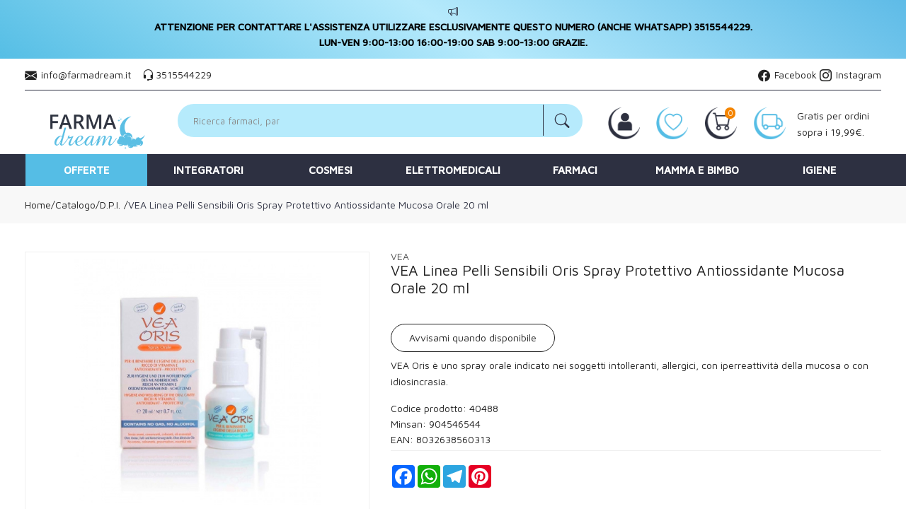

--- FILE ---
content_type: text/html
request_url: https://www.farmadream.it/VEA-Linea-Pelli-Sensibili-Oris-Spray-Protettivo-Antiossidante-Mucosa-Orale-20-ml-z-40488
body_size: 24181
content:


<!doctype html>
<html class="no-js" lang="it">

<head>
	<meta http-equiv="Content-Type" content="text/html;" charset="ISO-8859-1" />
  <!--<meta http-equiv="Content-Type" content="text/html; charset=UTF-8" />-->
  
	 
				<script type="text/javascript" src="https://tps.trovaprezzi.it/javascripts/tracking-vanilla.min.js" ></script>
				<script>
				function getCookie(name) {
			    let cookieArr = document.cookie.split(";"); // Ottiene tutti i cookie come array
			
			    for(let i = 0; i < cookieArr.length; i++) {
			        let cookiePair = cookieArr[i].split("="); // Divide ogni cookie in nome e valore
			
			        // Rimuove eventuali spazi e controlla se il nome del cookie corrisponde
			        if(name == cookiePair[0].trim()) {
			            return decodeURIComponent(cookiePair[1]); // Ritorna il valore decodificato del cookie
			        }
			    }
			    // Se il cookie non viene trovato, restituisce null
			    return null;
				}	
				
				</script>
		
		<script type="application/ld+json">
		  {
		      "@context": "https://schema.org",
		      "@type": "Organization",
		      "@id": "https://www.farmadream.it/#organization",
		      "name": "farmadream.it",
		      "url": "https://www.farmadream.it",
		      "areaServed":["IT"],
		      "legalName":"LIFE FARMA SNC di Alfonso Busillo & Maria Rosaria Somma", 
		      "telephone":"3515544229", 
		      "email":"info@farmadream.it",
		      "logo": {
						"@type": "ImageObject", 
						"url": "https://www.farmadream.it/logo/logo.png",
						"width": "380",
						"height": "270"
				},
		      "sameAs":["https://www.facebook.com/Farmadream.it/,https://www.instagram.com/farmadream.it/"],
		      "contactPoint": {
					"@type": "ContactPoint",
					"telephone": "3515544229",
					"email": "info@farmadream.it",
					"contactType": "sales",
					"availableLanguage": "Italian"
		      },
		      "image": {
		        "@type": "ImageObject",
		        "url": "https://www.farmadream.it/home-page.jpg",
		        "height": "1000",
		        "width": "1000"
		       }
		}
		</script>

		
    <meta http-equiv="x-ua-compatible" content="ie=edge">
    
  
    <title>VEA Pelli Sensibili Oris Spray Protettivo... | farmadream.it</title>
  
    	<meta name="robots" content="index,follow" /> 
  	
		<meta property="og:title"              content="VEA Linea Pelli Sensibili Oris Spray Protettivo Antiossidante Mucosa Orale 20 ml" />	
		<meta property="og:description"        content="VEA Oris è uno spray orale indicato nei soggetti intolleranti, allergici, con iperreattività della mucosa o con idiosincrasia." />	
		<meta property="og:url"                content="https://www.farmadream.it/VEA-Linea-Pelli-Sensibili-Oris-Spray-Protettivo-Antiossidante-Mucosa-Orale-20-ml-z-40488" />
		<meta property="og:image"              content="https://www.farmadream.it/src/29wm_farmabank.php?cat=40488&sc=SG" />
		
								<meta name="description" content="VEA Oris è uno spray orale indicato nei soggetti intolleranti, allergici, con iperreattività della mucosa o con idiosincrasia.">
						
    <meta name="viewport" content="width=device-width, initial-scale=1, shrink-to-fit=no">
    <!-- Favicon -->
    <link rel="shortcut icon" type="image/x-icon" href="/favicon/favicon.ico">
    <link rel="apple-touch-icon" sizes="180x180" href="/favicon/apple-touch-icon.png">

		
			<link rel="icon" type="image/png" sizes="32x32" href="/favicon/favicon-32x32.png">
			<link rel="icon" type="image/png" sizes="16x16" href="/favicon/favicon-16x16.png">

    <!-- CSS ABOVE THE FOLD
	============================================ -->
    <!-- google fonts -->
		
    	<link rel="preconnect" href="https://fonts.gstatic.com">
    	<link href="https://fonts.googleapis.com/css2?family=Maven+Pro:wght@400;500&display=swap" rel="stylesheet">
    	

    <!-- Bootstrap CSS -->
	
		<link rel="stylesheet" href="/src/assets/css/vendor/bootstrap.min.css">
		<!-- global style css -->
		<link rel="stylesheet" href="/src/assets/css/styleglobal6.css">
		<!-- main style css -->
		<link rel="stylesheet" href="/css/style_minify3.css">
	
		<script src="https://www.google.com/recaptcha/api.js" async defer></script>
	
	<link rel="canonical" href="https://www.farmadream.it/vea-linea-pelli-sensibili-oris-spray-protettivo-antiossidante-mucosa-orale-20-ml-z-40488" />
	<!-- jQuery JS -->
	<script src="/src/assets/js/vendor/jquery-3.3.1.min.js" ></script>
	<script type="text/javascript" src="/src/assets/js/jquery-ui-1.12.1.min_minify.js" ></script>
	<!-- Modernizer JS -->
	<script src="https://ajax.googleapis.com/ajax/libs/jquery/2.2.4/jquery.min.js"></script>
	
	<!-- Login AJAX Function -->
	<script type="text/javascript">
	function checklogin3(form) {
		var usr = form.usr.value.trim();
		var pswd = form.pswd.value.trim();
		
		if (usr === "" || pswd === "") {
			alert("Inserisci username e password");
			return false;
		}
		
		$.ajax({
			type: "POST",
			url: "/src/29check_login_ajax.asp",
			data: { usr: usr, pswd: pswd },
			dataType: "html",
			success: function(response) {
				response = response.trim();
				if (response === "OK") {
					window.location.href = "/?pag=i_miei_ordini";
				} else {
					alert("Username o password non corretti");
				}
			},
			error: function(xhr, status, error) {
				console.error("Errore login:", status, error);
				alert("Errore durante il login. Riprova.");
			}
		});
		
		return false;
	}
	</script>
	 
	
	<script>
	window.dataLayer = window.dataLayer || [];
	function gtag(){dataLayer.push(arguments);}
		gtag("consent", "default", {
			ad_storage: "denied",
			analytics_storage: "denied",
			ad_user_data: 'denied',
			ad_personalization: 'denied',			
			wait_for_update: 2000 // milliseconds
		});
	</script>  

<!-- Global site tag (gtag.js) - Google Ads -->
<script async src="https://www.googletagmanager.com/gtag/js?id=G-8MCRDNGKDL"></script>
<script>
	window.dataLayer = window.dataLayer || [];
	function gtag(){dataLayer.push(arguments);}		  
	gtag('js', new Date());
	gtag('config', 'G-8MCRDNGKDL');
	
</script>

<!--
<script>
  (function(i,s,o,g,r,a,m){i['GoogleAnalyticsObject']=r;i[r]=i[r]||function(){
  (i[r].q=i[r].q||[]).push(arguments)},i[r].l=1*new Date();a=s.createElement(o),
  m=s.getElementsByTagName(o)[0];a.async=1;a.src=g;m.parentNode.insertBefore(a,m)
  })(window,document,'script','https://www.google-analytics.com/analytics.js','ga');
  ga('create', 'G-8MCRDNGKDL', 'auto');
  ga('send', 'pageview');
  */ 
</script>
--> 
				<!-- Google Tag Manager -->
				
			  <script>
			   // Define dataLayer and the gtag function.
			   window.dataLayer = window.dataLayer || [];
			   function gtag(){dataLayer.push(arguments);}
			
			   // Default ad_storage to 'denied'.
			   gtag('consent', 'default', {
			     	'analytics_storage': "denied",
						'ad_storage': 'denied',
						'ad_user_data': 'denied',
						'ad_personalization': 'denied',
			      'wait_for_update': 2000
			   });
			  </script>				
				
				
				<script>(function(w,d,s,l,i){w[l]=w[l]||[];w[l].push({'gtm.start':
				new Date().getTime(),event:'gtm.js'});var f=d.getElementsByTagName(s)[0],
				j=d.createElement(s),dl=l!='dataLayer'?'&l='+l:'';j.async=true;j.src=
				'https://www.googletagmanager.com/gtm.js?id='+i+dl;f.parentNode.insertBefore(j,f);
				})(window,document,'script','dataLayer','GTM-WN8DD6G');</script>
				<!-- End Google Tag Manager -->	
				 
	<script src="https://cc.cdn.civiccomputing.com/9/cookieControl-9.x.min.js"></script>
<script>
    let arrayAnaly = [];
    let arraySocial = [];

    if ('G-8MCRDNGKDL' !== ''){
    let ob = {name: "Google Analytics",url: "https://policies.google.com/technologies/types?hl=it",description: "Google Analytics"}; 
    arrayAnaly.push(ob);
    }
    if ('' !== ''){
    let ob = {name: "Google Ads",url: "https://policies.google.com/technologies/types?hl=it",description: "Google Ads"}; 
    arrayAnaly.push(ob);
    }

    if ('' !== ''){
    let ob = {name: "Facebook",url: "https://it-it.facebook.com/policies/cookies/",description: "Facebook"}; 
    arraySocial.push(ob);
    }

    if ('' !== ''){
    let ob = {name: "Sendinblue",url: "https://it.sendinblue.com/legal/cookies/",description: "Sendinblue"}; 
    arraySocial.push(ob);
    } 

    var config = {
        apiKey: 'fe15ca5ed97acedc2c3b01db2c249c1d7069a499',
        necessaryCookies: ["ncarrello", "utente", "visita", "conversioni","nascondiTimer","ASPSESSION*", "autolog", "worldz", "vis", "optiMonkClient", "optiMonkClientId", "optiMonkSession"],
        product: 'PRO_MULTISITE',
        //iabCMP: true,
        statement : {
            description: 'Per maggiori informazioni.',
            name : 'Informativa sulla privacy',
            url: '/Privacy-policy-ar-6730',
            updated : '09/01/2022'
        },
        mode: 'GDPR',
        consentCookieExpiry: '30',
        logConsent: true,
				initialState: "box",
        layout:"popup",
				text : {
				notifyTitle : "La tua scelta in merito ai cookie su questo sito.",
    		title: 'Alcuni cookie richiedono la tua attenzione.',
    		intro:  'Selezionando "Accetto", accetti l\'utilizzo di cookies e altre tecnologie per l\'elaborazione dei tuoi dati personali allo scopo di migliorare e personalizzare la tua esperienza. Utilizziamo i cookie per la personalizzazione di contenuti e annunci, l\'analisi dei dati web e per ottimizzare i nostri servizi. Puoi rifiutare il consenso selezionando "Rifiuto" o effettuare scelte piu\' dettagliate attivando o disattivando i diversi tipi di cookies elencati in basso divisi per scopo di utilizzo. Puoi modificare le tue scelte in qualsiasi momento.',
    		necessaryTitle : 'Cookies Necessari',
    		necessaryDescription : 'I cookie necessari aiutano un sito a rendersi usabile nelle sue funzioni di base.',		
			acceptSettings: 'Accetto',
			rejectSettings: 'Rifiuto',
			accept: 'Accetto',
			reject: 'Rifiuto',
			settings: "Preferenze",			
			showVendors: 'Mostra le terze parti con questa categoria',
            readMore: "leggi di piu'",			
			notifyDescription: "Utilizziamo i cookie per ottimizzare la funzionalita' del sito e offrirti la migliore esperienza possibile",
			thirdPartyTitle : 'Attenzione: alcuni cookie richiedono la tua attenzione',
			thirdPartyDescription : "Il consenso per alcuni cookie di terze parti non può essere revocato automaticamente. Si prega di seguire il link qui sotto se si desidera annullare l'iscrizione."
		},		
        optionalCookies: [
                    {
                        name: 'analisi statistiche',
                        label: 'Analisi Statistiche',
                        description: 'I cookies per le analisi statistiche ci aiutano a migliorare il nostro sito web raccogliendo e riportando informazioni sul suo utilizzo.',
                        cookies: ['_ga', '_ga*', '_gid', '_gat', '__utma', '__utmt', '__utmb', '__utmc', '__utmz', '__utmv','OTZ'],
                        vendors: arrayAnaly,
                        onAccept: function(){
                        	 
                            gtag('consent', 'update', {'analytics_storage': 'granted'});
                          
                        },
                        onRevoke: function(){
                        	 
                            gtag('consent', 'update', {'analytics_storage': 'denied'});
                                                      
                        }
                    },{
                    name: 'marketing',
                    label: 'Marketing e Social Sharing',
										description: 'I cookie di Marketing vengono utilizzati per tracciare i visitatori attraverso i diversi siti che navigano.',
										cookies: ['_fbp'],
                    vendors: arraySocial,              
                    onAccept : function(){
                                          	
							            gtag('consent', 'update', {
							              'ad_storage': 'granted',
							              'ad_user_data': 'granted',
							              'ad_personalization': 'granted'
							            });
                      
                    },
                    onRevoke: function(){
                                            	
							               gtag('consent', 'update', {
							              'ad_storage': 'denied',
							              'ad_user_data': 'denied',
							              'ad_personalization': 'denied'
							            });
                    	
                    }
                },{
                    name: 'preferenze',
                    label: 'Preferenze',
                    description: 'I cookie di preferenze registrano opzioni e scelte dei visitatori.',
                    cookies: [],
                    onAccept : function(){},
                    onRevoke: function(){}
                }
        ],
        
        position: 'RIGHT',
        
        theme: 'DARK',
        branding: {
            fontColor: "#FFF",
            fontSizeTitle: "1.2em",
            fontSizeIntro: "1em",
            fontSizeHeaders: "1em",
            fontSize: "0.9em",
            backgroundColor: "#313147",
            toggleText: "#fff",
            toggleColor: "#2f2f5f",
            toggleBackground: "#111125",
            buttonIcon: 'https://www.farmadream.it/src/assets/img/cookies3.png',
            buttonIconWidth: "10px",
            buttonIconHeight: "10px",
            removeIcon: false,
            removeAbout: true
        },
        excludedCountries: ["all"]
        
    };
    CookieControl.load(config);
    
</script>


</head>


<body>

	
		<!-- Google Tag Manager -->
			<noscript><iframe src="https://www.googletagmanager.com/ns.html?id=GTM-WN8DD6G"
			height="0" width="0" style="display:none;visibility:hidden"></iframe></noscript>
		<!-- End Google Tag Manager -->
		
	<div class="se-pre-con"></div>
	
	
<script>
	
async function updateDataLayerWithEmailHash(email) {
    const hashedEmail = await hashEmail(email);

    window.dataLayer = window.dataLayer || [];
    window.dataLayer.push({
        'login': '0',
        'registered': 'N',
        'pageType': 'productPage',
        'userId': '',
        'email': hashedEmail, // Utilizzo dell'email hashed
        //'event': 'DL'
    });
}

async function hashEmail(email) {
    const encoder = new TextEncoder();
    const data = encoder.encode(email);
    const hash = await crypto.subtle.digest('SHA-256', data);
    return Array.from(new Uint8Array(hash)).map(b => b.toString(16).padStart(2, '0')).join('');
}

updateDataLayerWithEmailHash(''); 

</script>

<header>
        
        
        <!-- main header start -->
        <div class="main-header d-none d-lg-block">            
           
				<!-- header top start -->
				<div class="header-top due bdr-bottom">
					<div class="container">
						<div class="row align-items-center">
							<div class="col-lg-12">
								<div class="welcome-message">
									<p>																			
											<i class="bi bi-megaphone"></i> <P><SPAN STYLE="COLOR: #000000;"><SPAN STYLE="CARET-COLOR: #E03E2D;"><STRONG>ATTENZIONE PER CONTATTARE L'ASSISTENZA UTILIZZARE ESCLUSIVAMENTE QUESTO NUMERO (ANCHE WHATSAPP) 3515544229.</STRONG></SPAN></SPAN></P>
<P><SPAN STYLE="COLOR: #000000;"><STRONG STYLE="CARET-COLOR: #E03E2D;">LUN-VEN 9:00-13:00 16:00-19:00 SAB 9:00-13:00 GRAZIE.</STRONG></SPAN></P></span>									
									</p>
								</div>
							</div>                                      
						</div>
					</div>
				</div>
				<!-- header top end -->
            
            <!-- header top start -->
            <div class="container">
            	<div class="header-top">                
                    <div class="row align-items-center">
                        <div class="col-8">
                            <div class="top-message text-left">
                                <p>
									<i class="bi bi-envelope-fill"></i> <a href="/cdn-cgi/l/email-protection#670e090108270106150a06031502060a490e13" class="link"><span class="__cf_email__" data-cfemail="553c3b333a15333427383431273034387b3c21">[email&#160;protected]</span> </a> &nbsp;&nbsp;
									<i class="bi bi-headset"></i><a href="tel:3515544229" class="link">3515544229</a>																		
                				</p>
                            </div>
                        </div> 
                         <div class="col-4">
                            <div class="top-message text-right">
                                <p>
									
									<a class="facebook" href="https://www.facebook.com/Farmadream.it/" target="blank"><i class="bi bi-facebook"></i> Facebook</a>
									<a class="pinterest" href="https://www.instagram.com/farmadream.it/" target="blank"><i class="bi bi-instagram"></i> Instagram</a>																		   
                				</p>
                            </div>
                        </div>                                    
                    </div>
                </div>
            </div>
            <!-- header top end -->
            
            <!-- header middle area start -->
            <div class="header-main-area sticky">
                <div class="container">
                    <div class="row align-items-center position-relative py-1">

                        <!-- start logo area -->
                        <div class="col-lg-2 pr-0">
                            <div class="logo">
                                <a href="https://www.farmadream.it">
                                    <img src="/logo/logo.png" alt="farmadream">
                                </a>
                            </div>
                        </div>
                        <!-- start logo area -->
                        
                        <!-- mini cart area start -->
                        
                        <div class="col-5 col-xl-6  wrapper_ricerca px-4">
                            <div class="">
                                <div class="header-search-container">
                                   
                                    <form name="formricerca" class="header-search-box" method="get" action="/ricerca-prodotti">
                                        <input type="text" placeholder="Cerca nella farmacia" class="header-search-field" value="" id="strpropar" name="strpro" maxLength=40>
                                        <button class="header-search-btn"><i class="bi bi-search"></i></button>
                                    </form>
                                </div>
                            </div>
                        </div>
                        <!-- mini cart area end -->
						       
						
						<div class="col-lg-5 col-xl-4 position-static box_header">
								
								<div class="row pulsanti">
									
									<div class="col-2 px-1 text-center">
										
										<a href="/login-registrati">
											<div style="padding-bottom: 17px;">
												<img src="/immagini/login.png">
											</div>										
											
										</a>
												
									</div>
									<div class="col-2 px-1 text-center">
										<a href="/ricerca-prodotti?strpro=lista+dei+desideri"> 
										<div>
											<img src="/immagini/wishlist.png">
										</div>
										
										</a>
									</div>
									<div class="col-2 px-1 text-center">
										<a href="/carrello">
											<div>
												<img src="/immagini/carrello.png">
												<div class="notification nProdCarr">0</div>
											</div>
											
										</a>		
									</div>
									<div class="col-2 px-1 text-center">
										<a href="/Costi-e-tempi-di-spedizione-ar-6732">
										<div>
											<img src="/immagini/spedizione.png">
										</div>
										
										</a>
									</div>
									<div class="col-4 px-1">
										<font>Gratis per ordini<br/>sopra i 19,99&euro;.</font>
									</div>
								</div>
						
						</div>
						
                    </div>
                </div>
                 <div class="col-12 barra_menu">
					<div class="container">         														
								  														
								
<!-- farmaci -->

<div class="main-menu-area">
                                <div class="main-menu"> 
                                    <!-- main menu navbar start -->
                                    <nav class="desktop-menu">
                                        <ul class="justify-content-center header-style-4">
                                            <li style="background:#55bde5;"><a title="Offerte" href="/ricerca-prodotti?strpro=offerte" class="verde">Offerte</a>
	                                                <ul class="dropdown">
												     <li><a href="/ricerca-prodotti?strpro=offerte">In promozione</a></li>
													 <li><a href="/ricerca-prodotti?strpro=bestseller">Pi&ugrave; venduti</a></li>
																								  
                                                </ul>
                                            </li>
                                            <li class="position-static"><a title="Integratori" href="/MineraliVitamineAminoacidi-c-6">Integratori</a>
                                            	   
                                            </li>
                                            <li class="position-static"><a title="Cosmetici" href="/Viso-c-34">Cosmesi</a>
                                            	                                            
                                            </li>  
                                            <li class="position-static"><a title="Elettromedicali" href="/Elettromedicali-c--1-sub-45">Elettromedicali</a>
                                            </li>  
                                            <li class="position-static"><a  title="Farmaci" href="/categorie-farmaci">Farmaci</a>
                                            </li>
                                            <li class="position-static"><a title="Mamma e bimbo" href="Gravidanza-ed-allattamento-c-21">Mamma&nbsp;e&nbsp;bimbo</a>
                                            </li>                                                                                                                                                                                
                                            <li class="position-static"><a title="Igiene" href="/Igiene-c-39">Igiene</a>
                                            	 
                                            </li>                                                                                                                                                                                                                                                                                                                                                         
                                        </ul>
                                    </nav>
                                    <!-- main menu navbar end -->
                                </div>
                            </div>										
					</div> 
				</div>                	
        	
            </div>
            
            <!-- header middle area end -->                                    
                       
        </div>
        <!-- main header start -->
		
		
        
        <!-- mobile header start -->
        <div class="mobile-header d-lg-none d-md-block sticky">
          <div>
        	<div style="padding: 5px;">
                <div class="container">
                    <div class="row align-items-center">
                        <div class="col-lg-12">
                            <div class="welcome-message">
                                <p>
									Spedizione gratuita oltre i <b>19,99&euro;</b><br>
									<a href="tel:3515544229" class="link"><i class="bi bi-telephone"></i> 3515544229</a>
                				</p>
                            </div>
                        </div>                                      
                    </div>
                </div>
            </div>
          </div>
            <!--mobile header top start -->
            <div class="container-fluid">
                <div class="row align-items-center" style="padding-bottom: 5px;">
                    <div class="col-12">
                        <div class="mobile-main-header">
                            <div class="row">
                            	<div class="mobile-menu-toggler col-2 pt-3">
                            		<button class="mobile-menu-btn">
										<i class="bi bi-list"></i>
									</button>                            		  
                            	</div>
                            	<div class="mobile-logo pt-3 col-8 text-center px-0">
									<a href="https://www.farmadream.it">
										<img src="/logo/logo.png" alt="farmadream">
									</a>
                            	</div>
                            	<div class="mobile-menu-toggler col-2 pt-4">                                
									<div class="mini-cart-wrap text-center">
										<a href="/carrello">                                        
											<img src="/immagini/carrello.png"><div class="notification nProdCarr" id = "NumProdCarrMob" >0</div>
										</a>
									</div>  																		                                                                                         
									</a>								
                            	</div>
                            </div>                                                        
                        </div>
                    </div>
                </div>
                <div class="col-12 barra_menu px-0">					          														
								<!-- include VIRTUAL="/pers/29menu_sx.asp" -->									
				</div> 
                <div style="margin-top: 25px;" class="wrapper_ric_mob">					
							<!-- search box start -->
							<div>					   
									<form name="formricerca" class="header-search-box mb-2" method="get" action="/ricerca-prodotti">
													<input type="text" placeholder="Cerca nella farmacia" class="header-search-field" value='' id="strpropar" name="strpro" maxLength=40>
													<button class="header-search-btn"><i class="pe-7s-search"></i></button>
									</form>
                                
									
                                
							  </div>
							  <!-- search box end -->
				</div>								
				
            </div>
            <!-- mobile header top start -->
        </div>                
        <!-- mobile header end -->

        <!-- offcanvas mobile menu start -->
        <!-- off-canvas menu start -->
        <aside class="off-canvas-wrapper">
            <div class="off-canvas-overlay"></div>
            <div class="off-canvas-inner-content">
                <div class="btn-close-off-canvas">
                    <i class="pe-7s-close"></i>
                </div>
                <div class="off-canvas-inner">                                        
                    <!-- mobile menu start -->
                    <div class="mobile-navigation">

                        <!-- mobile menu navigation start -->
                        <nav>
                            <ul class="mobile-menu">
                                <li class="menu-item-has-children"><a href="#">Offerte</a>
                                   <ul class="megamenu dropdown">
												     <li><a href="/ricerca-prodotti?strpro=offerte">In promozione</a></li>
													 <li><a href="/ricerca-prodotti?strpro=bestseller">Pi&ugrave; venduti</a></li>													   	 
                                    </ul>
                                </li>

                                <li class="position-static"><a title="Cosmetici" href="/Viso-c-34">Cosmesi</a>
                                </li>

                                <li class="position-static"><a title="Integratori" href="/MineraliVitamineAminoacidi-c-6">Integratori</a>
                              	</li>
                                  
                                <li class="position-static"><a title="Elettromedicali" href="/Elettromedicali-c--1-sub-45">Elettromedicali</a>
                                </li>

                                <li class="position-static"><a title="Mamma e bimbo" href="Gravidanza-ed-allattamento-c-21">Mamma&nbsp;e&nbsp;bimbo</a>
                                </li>

                                <li class="position-static"><a title="Igiene" href="/Igiene-c-39">Igiene</a>
                                </li>    
                                                                                                                                                                               
                                <li class="menu-item-has-children"><a href="#">Farmaci</a>
                                    <ul class="megamenu dropdown farmaci">                                                    																
																	<ul><li><a style="text-align:left;" href="/ricerca-farmaci?filtrocat=29&amp;strnomecat=Allergie">Allergie</a></li><li><a style="text-align:left;" href="/ricerca-farmaci?filtrocat=39C&amp;strnomecat=Altri Prodotti">Altri Prodotti</a></li><li><a style="text-align:left;" href="/ricerca-farmaci?filtrocat=06C&amp;strnomecat=Aminoacidi">Aminoacidi</a></li><li><a style="text-align:left;" href="/ricerca-farmaci?filtrocat=30&amp;strnomecat=Analgesici">Analgesici</a></li><li><a style="text-align:left;" href="/ricerca-farmaci?filtrocat=32&amp;strnomecat=Anti Fumo">Anti Fumo</a></li><li><a style="text-align:left;" href="/ricerca-farmaci?filtrocat=17A&amp;strnomecat=Antiacidi">Antiacidi</a></li></ul><ul><li><a style="text-align:left;" href="/ricerca-farmaci?filtrocat=38C&amp;strnomecat=Anticellulite   Smagliature   Rassodanti">Anticellulite / Smagli...</a></li><li><a style="text-align:left;" href="/ricerca-farmaci?filtrocat=17G&amp;strnomecat=Antidiarroici">Antidiarroici</a></li><li><a style="text-align:left;" href="/ricerca-farmaci?filtrocat=42H&amp;strnomecat=Antidoti">Antidoti</a></li><li><a style="text-align:left;" href="/ricerca-farmaci?filtrocat=17C&amp;strnomecat=Antispastici">Antispastici</a></li><li><a style="text-align:left;" href="/ricerca-farmaci?filtrocat=17&amp;strnomecat=Apparato Digerente">Apparato Digerente</a></li><li><a style="text-align:left;" href="/ricerca-farmaci?filtrocat=16&amp;strnomecat=Apparato Muscolo Scheletrico">Apparato Muscolo Schel...</a></li></ul><ul><li><a style="text-align:left;" href="/ricerca-farmaci?filtrocat=20&amp;strnomecat=Apparato Uro Genitale">Apparato Uro-Genitale...</a></li><li><a style="text-align:left;" href="/ricerca-farmaci?filtrocat=06D&amp;strnomecat=Associazioni Minerali Vitamine">Associazioni Minerali-...</a></li><li><a style="text-align:left;" href="/ricerca-farmaci?filtrocat=06G&amp;strnomecat=Associazioni Vitamine Proteine">Associazioni Vitamine-...</a></li><li><a style="text-align:left;" href="/ricerca-farmaci?filtrocat=31A&amp;strnomecat=Calmanti">Calmanti</a></li><li><a style="text-align:left;" href="/ricerca-farmaci?filtrocat=33&amp;strnomecat=Cavo Orale">Cavo Orale</a></li><li><a style="text-align:left;" href="/ricerca-farmaci?filtrocat=23&amp;strnomecat=Ciclo Mestruale">Ciclo Mestruale</a></li></ul><ul><li><a style="text-align:left;" href="/ricerca-farmaci?filtrocat=28&amp;strnomecat=Cinetosi">Cinetosi</a></li><li><a style="text-align:left;" href="/ricerca-farmaci?filtrocat=18&amp;strnomecat=Circolazione">Circolazione</a></li><li><a style="text-align:left;" href="/ricerca-farmaci?filtrocat=33C&amp;strnomecat=Collutori">Collutori</a></li><li><a style="text-align:left;" href="/ricerca-farmaci?filtrocat=27&amp;strnomecat=Controllo Del Peso">Controllo Del Peso</a></li><li><a style="text-align:left;" href="/ricerca-farmaci?filtrocat=15&amp;strnomecat=Dermatologici">Dermatologici</a></li><li><a href="/categorie-farmaci"><b>Vedi tutte</b></a></li></ul>																																	
													</ul>
                                </li>
                                <li class="menu-item-has-children"><a href="#">Marche</a>
                                    <ul class="megamenu dropdown">
														<li class="mega-title menu-item-has-children"><a href="#">Parafarmaci</a>
															<ul class="dropdown">
																<li><a href="/Autan-mz-887">Autan</a></li><li><a href="/Solgar-mz-420">Solgar</a></li><li><a href="/Lierac-mz-165">Lierac</a></li><li><a href="/Purae-mz-3466">Purae</a></li><li><a href="/Uriage-mz-403">Uriage</a></li>
																<li><a href="/Zuccari-mz-695">Zuccari</a></li><li><a href="/Polifarma-mz-1251">Polifarma</a></li><li><a href="/Angelini-mz-1061">Angelini</a></li><li><a href="/Rene-Furterer-mz-3924">Rene Furterer</a></li><li><a href="/Miamo-mz-4297">Miamo</a></li>
																<li><a href="/Apivita-mz-4309">Apivita</a></li><li><a href="/A.V.D.-REFORM-Srl-mz-6527">A.V.D. REFORM </a></li><li><a href="/Pumilene-mz-658">Pumilene</a></li><li><a href="/Laboratorio-Della-Farmacia-mz-9061">Laboratorio Della Farmacia</a></li><li><a href="/Cosval-mz-5361">Cosval</a></li>
																<li><a href="/Amarelli-mz-9128">Amarelli</a></li><li><a href="/A.v.d.-Reform-mz-9231">A.v.d. Reform</a></li><li><a href="/Cosmetica-mz-9086">Cosmetica</a></li><li><a href="/Uriage-Laboratoires-Dermatolog-mz-9070">Uriage Laboratoires Dermatolog</a></li><li><a href="/marche"><b>Vedi tutte</b></a></li>
															</ul>
														</li>
														<li class="mega-title menu-item-has-children"><a href="#">Farmaci</a>
															<ul class="dropdown">
																<li><a style="text-align:left;" href="/A.Menarini-Ind.Farm.Riun.Srl-mf-8838">A.Menarini Ind....</a></li><li><a style="text-align:left;" href="/Abc-Farmaceutici-Spa-mf-8841">Abc Farmaceutic...</a></li><li><a style="text-align:left;" href="/Abiogen-Pharma-Spa-mf-8862">Abiogen Pharma </a></li><li><a style="text-align:left;" href="/Acarpia-Farmaceutici-Srl-mf-8834">Acarpia Farmace...</a></li><li><a style="text-align:left;" href="/Aeffe-Farmaceutici-Srl-mf-8926">Aeffe Farmaceut...</a></li>
																<li><a style="text-align:left;" href="/Aesculapius-Farmaceutici-Srl-mf-8874">Aesculapius Far...</a></li><li><a style="text-align:left;" href="/Alcon-Italia-Spa-mf-8940">Alcon Italia </a></li><li><a style="text-align:left;" href="/Alfa-Omega-Srl-mf-9026">Alfa Omega </a></li><li><a style="text-align:left;" href="/Alfasigma-Spa-mf-8821">Alfasigma </a></li><li><a style="text-align:left;" href="/Allergan-Spa-mf-8945">Allergan </a></li>
																<li><a style="text-align:left;" href="/Amdipharm-Ltd-mf-8916">Amdipharm </a></li><li><a style="text-align:left;" href="/Angelini-Spa-mf-8835">Angelini </a></li><li><a style="text-align:left;" href="/Anseris-Farma-Srl-mf-8828">Anseris Farma </a></li><li><a style="text-align:left;" href="/Baif-Internat.Products-N.Y.Snc-mf-8941">Baif Internat.P...</a></li><li><a href="/marchef"><b>Vedi tutte</b></a></li>
															</ul>
														</li>														
                                    </ul>
                                </li>
                                                              
                                <li><a href="/contatti">Scrivici</a></li>                               
                            </ul>
                        </nav>
                        <!-- mobile menu navigation end -->
                    </div>
                    <!-- mobile menu end -->

                    <div class="mobile-settings">
                        <ul class="nav">
                            <li>
                                <div class="dropdown mobile-top-dropdown">
                                    <a href="#" class="dropdown-toggle" id="myaccount" data-toggle="dropdown" aria-haspopup="true" aria-expanded="false">
                                        <b>Login / Registrazione</b>
                                        <i class="pe-7s-angle-down"></i>
                                    </a>
                                    <div class="dropdown-menu" aria-labelledby="myaccount">
                                        
											<a class="dropdown-item" href="/login-registrati">Accedi</a>
											<a class="dropdown-item" href="/login-registrati">Registrati</a>
											<a class="dropdown-item" href="/dati-dimenticati">Recupera dati</a>
										
                                        
                                    </div>
                                </div>
                            </li>
                        </ul>
                    </div>

                    <!-- offcanvas widget area start -->
                    <div class="offcanvas-widget-area">
                        <div class="off-canvas-contact-widget">
                            <ul>
                                <li><i class="bi bi-rss"></i>&nbsp;&nbsp;
                                    <a href="/blog"> Magazine</a>
                                </li>
                                <li><i class="pe-7s-call"></i>&nbsp;&nbsp;
                                    <a href="#">3515544229</a>
                                </li>
                                <li><i class="pe-7s-mail"></i>&nbsp;&nbsp;
                                    <a href="#"><span class="__cf_email__" data-cfemail="10797e767f507671627d71746275717d3e7964">[email&#160;protected]</span></a>
                                </li>
                            </ul>
                        </div>
                        <div class="off-canvas-social-widget">                                                       
                            
                            	<a href="https://www.facebook.com/Farmadream.it/"><i class="fab fa-facebook"></i></a>
                            
										<a href="https://www.instagram.com/farmadream.it/" target="blank"><i class="fab fa-instagram"></i></a>
							                           
                        </div>
                    </div>
                    <!-- offcanvas widget area end -->
                </div>
            </div>
        </aside>
        <!-- off-canvas menu end -->
        <!-- offcanvas mobile menu end -->
    	 
    </header>
    	
	
	<!--Wrapper doofinder -->
	<div class="doofinder_wrapper">

	
<div typeof="schema:Product">
   <div property="schema:mpn" content="904546544"></div>
   <div property="schema:gtin" content="8032638560313"></div>
   <div property="schema:sku" content="40488"></div>
   <div property="schema:name" content="VEA Linea Pelli Sensibili Oris Spray Protettivo Antiossidante Mucosa Orale 20 ml"></div>
   <div property="schema:description" content="VEA Oris è uno spray orale indicato nei soggetti intolleranti, allergici, con iperreattività della mucosa o con idiosincrasia."></div>
   <div rel="schema:image" resource="https://www.farmadream.it/src/29wm_farmabank.php?cat=40488&sc=SG"></div>
   <div property="schema:category" content="D.P.I."></div>
   <div rel="schema:brand">
      <div typeof="schema:Brand">
         <div property="schema:name" content="VEA"></div>
      </div>
   </div>
   <div rel="schema:offers">
      <div typeof="schema:Offer">
         <div property="schema:price" content="16.57"></div>
         <div property="schema:availability" content="OutOfStock"></div>
         <div property="schema:priceCurrency" content="EUR"></div>
         <div property="schema:priceValidUntil" datatype="xsd:date" content="2099-12-31"></div>
         <div property="schema:url" content="https://www.farmadream.it/VEA-Linea-Pelli-Sensibili-Oris-Spray-Protettivo-Antiossidante-Mucosa-Orale-20-ml-z-40488"></div>
      </div>
   </div>
</div>


<script data-cfasync="false" src="/cdn-cgi/scripts/5c5dd728/cloudflare-static/email-decode.min.js"></script><script>
   $(document).ready(function() {	
      infoProd(904546544,1)
   })
   
   infoProd = (minsan,disp) => {

   	$('.ratings').append("<img class='preloaderPrice' src='/src/assets/img/preloaderProduct.gif' height='80'>");
   	$('.product-identity').append("<img class='preloaderProduct' src='/src/assets/img/preloaderProduct.gif' height='80'>");
   	$('.price-box').attr("style", "display: none");
   	$('.availability').hide();

      fetch(`/Fclick/FclickInfoCom.php`, {
      body: `minsan=${minsan}&disp=${disp}`,
      method: 'post',
      headers: {"Content-Type": "application/x-www-form-urlencoded"}
      }).then(function(response) {
         if (response.status !== 200) {
            console.log('Ops! c\'è un problema. Status Code: ' +
            response.status);
            setTimeout(function() {
               $('#quantity-cart-box').attr("style", "display: flex !important");
               $('.preloaderProduct').attr("style", "display: none");
               $('.preloaderPrice').attr("style", "display: none");	
            }, 1000);
         } else if (response.status >= 200 && response.status < 300) {
            return response.json();
         }
      })
      .then(function(response) { 
         console.log(response);
         let prezzovend = response[0][0] * 1.35 * 1.22;
         
         if(''=='1'){ // prezzo su listino variabile che modifica impostazione dei prezzi impostandola come sconto su listino 
            listino = 16.60.toFixed(2);
            prezzovend = listino - (listino * (1.35 -1));
         }
                     
         prezzovend = prezzovend.toFixed(2);

         if(prezzovend > 16.60){
            prezzovend = 16.60.toFixed(2);
            $("#priceBoxId").children()[1].style.display = "none";
            $("#priceBoxId").children()[2].style.display = "none";
         }
         
         $('.price-regular').html('&euro; ' + prezzovend.toString().replace(".",",") );	
         /*
         $('#scontoProd').html((((16.60-prezzovend)/16.60)*100).toFixed(2) + "%");
         $('#risparmiProd').html('Risparmi &euro; ' + (16.60 - prezzovend).toFixed(2) );	 			
         */
         $('#scontoProd').html("");
         $('#risparmiProd').html("");	 		 	   			
         if((response[1][0]===0||prezzovend == "0.00")){
            $('.quantity-cart-box').html('<span style="font-size: 18px;color: #d60909;"><b>PRODOTTO MOMENTANEAMENTE NON ACQUISTABILE</b></span>');
            $('.availability').hide();
            $('#xavvisami').show();				
         } else if (response[1][0] > 0){ 

/*
            $('.dec').attr("onclick", `avvisoCarrello('${response[1][0]}', 'avviso_qta', compra.count.value, 'button_prod_carr', 'dec')`)
            $('.inc').attr("onclick", `avvisoCarrello('${response[1][0]}', 'avviso_qta', compra.count.value, 'button_prod_carr', 'inc')`)
            $("[name='count']").attr("onchange", `avvisoCarrello( '${response[1][0]}', 'avviso_qta', compra.count.value, 'button_prod_carr', 'button_prod_carr' )` );
            $('#avviso_qta').text(`La quantità massima acquistabile è ${response[1][0]}, inserisci la quantità corretta per aggiungere al carrello.`)

            let stringaOriginale = $("#button_prod_carr").attr("href");
            // Sostituisci il valore numerico con il nuovo valore desiderato
            let nuovoValore = '${response[1][0]}'; // o 100, o qualsiasi altro numero desiderato
            let nuovaStringa = stringaOriginale.replace(/avvisoCarrello\('\d+'/g, `avvisoCarrello('${nuovoValore}'`);
            $("#button_prod_carr").attr("href", nuovaStringa);
*/            

            $('.dec').attr("onclick", `infoProd(${minsan},parseInt(compra.count.value)-1);avvisoCarrello('0', 'avviso_qta', compra.count.value, 'button_prod_carr', 'dec')`)
            $('.inc').attr("onclick", `infoProd(${minsan},parseInt(compra.count.value)+1);avvisoCarrello('0', 'avviso_qta', compra.count.value, 'button_prod_carr', 'inc')`)
            $("[name='count']").attr("onchange", `infoProd(${minsan},compra.count.value);avvisoCarrello( '0', 'avviso_qta', compra.count.value, 'button_prod_carr', 'button_prod_carr' )` );
            
            $('#xavvisami').hide();

         }
      $('#quantity-cart-box').attr("style", "display: flex !important");
      $('.preloaderProduct').attr("style", "display: none");
      $('.preloaderPrice').attr("style", "display: none");
      if(response[1][0]!=0 && prezzovend != "0.00"){
         $('.price-box').attr("style", "display: block");
         $('#priceBoxId').removeClass("d-none");
      }
      console.log(prezzovend);

      $('#quantityCartBoxId').attr("style", "display: flex;margin-top: 12px;");
      // verifico se c'è una differenza tra il prezzo del DB grossista1 e il prezzo grossista superiore ai 10 centesimi.
         if (Math.abs(prezzovend-16.57 ) > 0.10 && prezzovend != 0 ) { 
            //console.log(`msn=${minsan}&pr=${response[0][0].toString()}`);
            fetch(`/Fclick/AggiornaGiacenza.php`, {
            body: `msn=${minsan}&pr=${response[0][0].toString()}`,
            method: 'post',
            headers: {"Content-Type": "application/x-www-form-urlencoded"}	
            }).then(function(response) {
               if (response.status !== 200) {
                  alert('Ops! c\'è un problema. Status Code: ' + response.status);
                  window.location.href = "https://" + window.location.host;
               } else if (response.status >= 200 && response.status < 300) {
                  //console.log("aggiornato");
               }
            })
         }
      })
   }
</script>

<main>
   
   <!-- breadcrumb area start -->
   <div class="breadcrumb-area">
      <div class="container">
         <div class="row">
            <div class="col-12">
               <div class="breadcrumb-wrap">
                  <nav aria-label="breadcrumb">
                     <ul class="breadcrumb">
                        <li class="breadcrumb-item"><a href="/">Home</a></li>
                        <li class="breadcrumb-item" style="padding-left:0!important;"><a href=""><a style='display:inline;line-height:inherit;' href='/categorie'>Catalogo</a>/<a style='display:inline;line-height:inherit;' href='/D.P.I.-c-50'>D.P.I. </a></a></li>
                        <li class="breadcrumb-item active" aria-current="page">VEA Linea Pelli Sensibili Oris Spray Protettivo Antiossidante Mucosa Orale 20 ml</li>
                     </ul>
                     
                  </nav>
               </div>
            </div>
         </div>
      </div>
   </div>
           
   <!-- breadcrumb area end -->
   <!-- page main wrapper start -->
   <div class="shop-main-wrapper section-padding" style="padding-top:40px;">
      <div class="container">
         <div class="row">
            <!-- product details wrapper start -->
            <div class="col-lg-12 order-1 order-lg-2">
               <!-- product details inner end -->
               <div class="product-details-inner">
                  <div class="row">
                     <div class="col-lg-5">
                        <div class="product-large-slider" oncontextmenu="return false;">
                           <div id="img-zoom" class="pro-large-img img-zoom" style="height: 400px;    border: 1px solid #efefef;">
                              
                              <img class="intersection-observer-img" src="/src/assets/img/preloader.gif" data-src="https://www.farmadream.it/src/29wm_farmabank.php?cat=40488&sc=SG"  alt="VEA Linea Pelli Sensibili Oris Spray Protettivo Antiossidante Mucosa Orale 20 ml" />
                              
                           </div>
                           
                        </div>
                        
                        <div class="text_prodotti">
                           Le immagini dei prodotti presentati sono puramente indicative e hanno il solo scopo di rappresentare l'articolo.
                        </div>
                        
                        <div class="pro-nav slick-row-10 slick-arrow-style" oncontextmenu="return false;">
                           
                        </div>
                     </div>
                     <div class="col-lg-7">
                        <div class="product-details-des">
                           <div class="manufacturer-name">
                              
                              <a href="/VEA-mz-257" >
                              VEA
                              </a>
                           </div>
                           
                           	<h1 class="product-name">VEA Linea Pelli Sensibili Oris Spray Protettivo Antiossidante Mucosa Orale 20 ml</h1>
                           
                           <div class="ratings d-flex">
                              
                           </div>
                           <div id="priceBoxId" class="price-box d-none ">
                              <span class="price-regular">&euro; <b id="price">16,57</b></span>
                              
                              <span id="scontoprod" >
                              
                              <b id="scontoProd">(sconto -30,27%)</b>
                              
                              IVA inclusa
                              </span>
                              					
                              <div class="link pt-1" id="risparmiProd"> <i class="pe-7s-info" data-toggle="tooltip" title="" data-original-title="Indica il prezzo piï¿½ basso per il prodotto su farmadream.it negli ultimi 30 giorni, prima dell'applicazione della riduzione di prezzo." ></i> Prezzo recente pi&ugrave; basso <del>&euro; 12,72</del> Risparmi: <b>&euro; -3,85</b></div>
                              	
                              <div class="link pt-1 listinoClass">Listino: &euro; 16,60</div>
                              
                           </div>
                           
                        <div class="availability">
                           
                           <span style="font-size: 18px;color: #d60909;"><b>PRODOTTO MOMENTANEAMENTE NON DISPONIBILE</b></span>
                           
                        </div>
                        
                        <br>
                        <div>
                           <a id="xavvisami" class="btn btn-cart " data-toggle="modal" data-target="#win_avvisami" style="margin-bottom:7px;display:none;">Avvisami quando disponibile</a>			
                        </div>
                        																																		
                        <p class="pro-desc" style="clear:left" >VEA Oris è uno spray orale indicato nei soggetti intolleranti, allergici, con iperreattività della mucosa o con idiosincrasia.</p>
                        <div class="product-identity">
                           <p class="manufacturer-name">Codice prodotto: 40488</p>
                           
                           <p class="manufacturer-name">Minsan: <span id="Minsan">904546544</span></p>
                           
                           <p class="manufacturer-name">EAN: 8032638560313</p>
                           
                        </div>
                        	
                        <div class="like-icon">
                           <!-- AddToAny BEGIN -->
                           <div class="a2a_kit a2a_kit_size_32 a2a_default_style">
                              
                              <a class="a2a_button_facebook"></a>
                              <!--<a class="a2a_button_twitter"></a>-->
                              <a class="a2a_button_whatsapp"></a>
                              <a class="a2a_button_telegram"></a>
                              <a class="a2a_button_pinterest"></a>													
                              
                           </div>
                           <script async src="https://static.addtoany.com/menu/page.js"></script>
                           <!-- AddToAny END -->
                        </div>
                        											
                     </div>
                  </div>
               </div>
            </div>
            <!-- product details inner end -->
            
            <!-- product details reviews start -->
            <div class="product-details-reviews section-padding pb-0" id="gruppi">
               <div class="row">
                  <div class="col-lg-12">
                     
                     <div class="product-review-info">
                        <ul class="nav review-tab">
                           <li>
                              <a class="active" data-toggle="tab" href="#tab_one">Descrizione</a> 
                           </li>
                           <li>
                              <a data-toggle="tab" href="#tab_two">Informazioni sulla spedizione</a>
                           </li>
                           									
                        </ul>
                        <div class="tab-content reviews-tab">
                           <div class="tab-pane fade show active" id="tab_one">
                              <div class="tab-one"
                                  
                                 oncontextmenu="return false" onselectstart="return(false);" onmousedown="return(false);"  ondragstart="return false"
                                 
                                 >
                                 <p>
                                    <p><strong></strong><strong><h3>Indicazioni Generali</h3></strong><br />Tutti i prodotti VEA sono pensati per pelli sensibili, allergiche, o con una condizione fisiologica compromessa. L&rsquo;intera linea di prodotti &egrave; caratterizzata dall&rsquo;impiego di un&rsquo;elevata concentrazione di Vitamina E acetato che, come dimostrato dalla letteratura scientifica, possiede azione emolliente e attivit&agrave; stabilizzatrice e antiossidante nei confronti delle membrane biologiche.<br /><br /><strong><h3>Filosofia</h3></strong><br />Il marchio VEA nasce e si sviluppa dalla notevole esperienza acquisita nel corso degli anni relativamente alle attivit&agrave; che la Vitamina E &egrave; in grado di esplicare su pelli sensibili o fisiologicamente compromesse.<br />La filosofia VEA consiste nella volont&agrave; di fornire ai clienti prodotti cosmetici innovativi, sicuri, efficaci e di elevata qualit&agrave; con formulazioni pi&ugrave; semplici possibili, senza profumi, senza conservanti e testati per il nichel e per il glutine.<br />Per le varie formulazioni vengono ricercate e utilizzate le materie prime migliori sul mercato.<br />Tutti i prodotti prima di essere messi in vendita vengono sottoposti a test dermatologici e d&rsquo;efficacia che ne garantiscono affidabilit&agrave; e sicurezza d&rsquo;uso<br />Inoltre la Vitamina E sotto forma di Tocoferolo Acetato &egrave; stabile nel tempo al calore, all&rsquo;aria, alla luce e ai raggi UV.&#8232;La linea VEA &egrave; costituita da prodotti sicuri, dermatologicamente e microbiologicamente testati, efficaci e di elevata qualit&agrave; con formulazioni pi&ugrave; semplici possibili per minimizzare i rischi di allergia, senza profumi, senza conservanti, senza coloranti e testati per il Nichel e per il glutine.<br /><br /> <strong><h3>Specifiche prodotto</h3></strong><br />Vea Oris contiene Olio&nbsp;Vea (vitamina E acetato pura), con azione antiossidante e protettiva per l&rsquo;igiene e il benessere del cavo orale.<br />La formulazione semplice (2 soli ingredienti) e testata per il nichel e per il glutine, l&rsquo;assenza di alcool, aromi, oli essenziali, conservanti e coloranti, rendono&nbsp;Vea&nbsp;Oris particolarmente indicato nei soggetti intolleranti, allergici, con iperreattivit&agrave; della mucosa o con idiosincrasia.<br />Non contiene acqua, conservanti, alcool, aromi, oli essenziali, coloranti, per minimizzare i rischi di allergia.<br /><br /><strong><h3>Composizione</h3></strong><br />L&rsquo;elenco degli ingredienti pu&ograve; variare. L'azienda consiglia di leggere attentamente la composizione riportata sulla confezione.<br /><br /> <strong><h3>Modalit&agrave; D'uso</h3></strong><br />Spruzzare sulle mucose della bocca 2-3 volte al d&igrave;.<br />Prima dell&rsquo;uso rimuovere la capsula di protezione e tenerla lontana dalla portata dei bambini.&#8232;Prodotto non indicato per i soggetti gi&agrave; sensibilizzati agli ingredienti.<br />Non usare in caso di allergia nota agli ingredienti.<br />Conservare fuori dalla portata dei bambini.<br /><br /> <strong><h3>Tipo di confezionamento</h3></strong><br />Flacone con erogatore spray da 20 ml.</p>
                                 <script>
                                    function toggledescr(){
                                    	if (document.getElementById("leggitutto_div1").style.display == "block"){
                                    		document.getElementById("leggitutto_div1").style.display = "none";
                                    		document.getElementById("leggitutto_div1").style.visibility = "hidden";
                                    		document.getElementById("leggitutto_div2").style.display = "block";
                                    		document.getElementById("leggitutto_div1").style.opacity = 0;
                                    		document.getElementById("leggitutto_div2").style.opacity = 1;
                                    		document.getElementById("leggitutto_div2").style.visibility = "visible";
                                    		document.getElementById("leggitutto_button").innerHTML = "Leggi meno";
                                    	}
                                    	else{
                                    		document.getElementById("leggitutto_div1").style.display = "block";
                                    		document.getElementById("leggitutto_div2").style.display = "none";
                                    		document.getElementById("leggitutto_div2").style.opacity = 0;
                                    		document.getElementById("leggitutto_div1").style.opacity = 1;
                                    		document.getElementById("leggitutto_div2").style.visibility = "hidden";
                                    		document.getElementById("leggitutto_div1").style.visibility = "visible";
                                    		document.getElementById("leggitutto_button").innerHTML = "Leggi tutto";
                                    	}
                                    } 
                                 </script>
                                 </p>			
													
													
													
 														  
                              </div>
                              
                                 
                                 <div id="sicurezza">
                                    <br><br><strong class="h5"><b>Informazioni sulla sicurezza</b></strong>
                                    <br>
                                    <br>
                                    <ul>
                                       <li id="gpsr1"></li>
                                       <li id="gpsr2"></li>
                                       <li id="gpsr3"></li>
                                    <ul>
                                 </div>
                                 	
                              		
                           </div>
                           <div class="tab-pane fade" id="tab_two">
                              <p><h5>Questo prodotto &egrave; disponibile in 1 giorno</h5><br>Il valore esprime il tempo medio necessario perch&egrave; il prodotto sia disponibile in magazzino dal momento del tuo ordine. Sar&agrave; poi necessario attendere il tempo necessario per la spedizione che &egrave; normalmente di 1-2 giorni.<br><br><h5>Consegna a domicilio</h5><br>Se tutti i prodotti nel carrello sono disponibili, il pacco sar&agrave; inviato in 1-2 giorni lavorativi, ma questi tempi possono variare in base alla presenza di promozioni attive al momento dell'ordine o per cause di forza maggiore come condizioni atmosferiche e scioperi. Per spedizioni nazionali, il corriere consegna entro 1 giorno dalla data di evasione dal nostro magazzino (2 giorni in provincia e in alcune citt&agrave;). Il costo della spedizione nazionale a mezzo corriere espresso &egrave; di 4,99 &euro; (escluso le destinazioni speciali). </b><b>Per importi superiori a 19,99 &euro; la spedizione &egrave; gratuita.</b><br />Nel carrello i costi di spedizione sono calcolati automaticamente, anche per le isole minori, Venezia, Livigno e altre destinazioni speciali. Per le spedizioni internazionali comunicheremo via email il costo della spedizione.</p>
                           </div>
                           		
                        </div>
                     </div>
                  </div>
               </div>
            </div>
            <!-- product details reviews end -->
         </div>
         <!-- product details wrapper end -->
      </div>
   </div>
   </div>
   <!-- page main wrapper end -->
   			
   <div id="visti_carousel">
      <div></div>
   </div>
   
   <div id="acqanche_carousel"><div></div></div>
   <div class="modal" id="win_avvisami">
      <div class="modal-dialog modal-lg modal-dialog-centered" style="max-width: 700px;">
         <div class="modal-content">
            <div class="modal-header">
               <button type="button" class="close" data-dismiss="modal" style="">x</button>
            </div>
            <div class="modal-body">
               <!-- product details inner end -->
               <div class="product-details-inner">
                  <div class="row">
                     <div class="col-lg-10">
                        <h6 style="margin-top: 20px;">Inserisci i tuoi dati, ti invieremo una sola email quando questo prodotto sar&agrave; nuovamente disponibile in magazzino.</h6>
                        <form name="formAvvisami" method="post">
                           <input type="hidden" name="codice" value="40488">
                           <div class="single-input-item">
                              <input name="av_email" value="" placeholder="Inserisci la tua email" value="" pattern="[A-Za-z0-9._%+-]+@[A-Za-z0-9.-]+\.[A-Za-z]{2,}$" required type="email" required>
                           </div>
                           <div class="single-input-item">
                              <input type="text" name="av_nome" placeholder="Nome" value="" required pattern="[A-Za-z ]{5,60}" maxLength="60">
                           </div>
                           <div class="single-input-item">
                              <div class="g-recaptcha" data-sitekey="6LfNroQlAAAAACO7LkcFJQbEfhjGa29_GSJwg3gL"></div>
                              
                           </div>
                           <div class="single-input-item">
                              <div class="custom-control custom-checkbox">
                                 <input type="checkbox" class="custom-control-input" id="privacy" required>
                                 <label class="custom-control-label" for="privacy">Dichiaro di avere letto l'apposita <a class="link" target="_blank" style="text-decoration:underline;line-height: 1.4;" href="/Informativa-privacy-ar-6730">informativa sulla privacy</a> ai sensi del Regolamento (UE) 2016/679 del Parlamento Europeo e del Consiglio (GDPR).</label>                           					
                              </div>
                           </div>
                           <div class="single-input-item">
                              <button class="btn btn-sqr">Invia</button>
                           </div>
                        </form>
                     </div>
                  </div>
               </div>
               <!-- product details inner end -->
            </div>
         </div>
      </div>
   </div>
</main>
<div class="modal fade" id="zoomAggiuntiva" tabindex="-1" role="dialog" aria-labelledby="zoomAggiuntiva" aria-hidden="true">
   <div class="modal-dialog" role="document" style="width: fit-content;">
      <div class="modal-content">
         <div class="modal-body">
            <img id="img_scheda">
         </div>
         <div class="modal-footer" style="text-align:right;">
            <button type="button" class="btn btn-cart2" style="width:fit-content;" data-dismiss="modal">Chiudi</button>			
         </div>
      </div>
   </div>
</div>


<script>
document.addEventListener('DOMContentLoaded', function () {
    const minscode = '904546544';
    let emptyCount = 0;
    
    if (!minscode) {
        document.querySelectorAll('[id^=gpsr]').forEach(element => {
            element.innerHTML = "Inserire un codice MINSAN valido.";
        });
        document.getElementById('sicurezza').style.display = 'block';
        return;
    }

    function fetchData(elementId, url, label) {
        const element = document.getElementById(elementId);
        fetch(url, {
            method: 'POST',
            headers: {
                'Content-Type': 'application/x-www-form-urlencoded',
            },
            body: `minscode=${encodeURIComponent(minscode)}`,
        })
        .then(response => {
            //console.log(`Response status for ${url}:`, response.status);
            return response.json();
        })
        .then(data => {
            //console.log(`Data received from ${url}:`, data); // Stampa l'intero JSON restituito
            
            if (data.error) {
                element.innerHTML = `<p style="color: red;">Errore: ${data.error}</p>`;
            } else {
                const content = data.data || 'Nessuna informazione';
                element.innerHTML = `<p><b>${label}: </b> ${content}</p>`;
                
                if (content === 'EMPTY') {
                    emptyCount++;
                }
            }
            checkVisibility();
        })
        .catch(error => {
            //console.error(`Errore durante la chiamata a ${url}:`, error); // Stampa l'errore nella console
            //element.innerHTML = `<p style="color: red;">Errore di connessione: ${error.message}</p>`;
            checkVisibility();
        });
    }

    function checkVisibility() {
        if (emptyCount === 3) {
            document.getElementById('sicurezza').style.display = 'none';
        } else {
            document.getElementById('sicurezza').style.display = 'block';
        }
    }

    fetchData('gpsr1', '/src/29info_ditta_ajax_cs.php', 'Nome responsabile');
    fetchData('gpsr2', '/src/29info_ditta_ajax_cs2.php', 'Indirizzo responsabile');
    fetchData('gpsr3', '/src/29info_ditta_ajax_cs3.php', 'Contatto Email');
});

</script>
	 
			<script type="text/javascript">
					//window.dataLayer = window.dataLayer || [];
					//window.dataLayer.push({
/*

					dataLayer.push({ ecommerce: null });
					dataLayer.push({					
						'ssl': 'true',
						'event': 'view_item',
						'items':[]
				    'product_ids': '40488',
				    'ssl': 'true',
					  'email': '',
						'userid': '',
						'site_type': 'd',
					  'page': 'productPage',
					  'product_title': 'VEA Linea Pelli Sensibili Oris Spray Protettivo Antiossidante Mucosa Orale 20 ml',
					  'product_image': 'https://www.farmadream.it/src/29wm.php?p=SG&cat=40488',
					  'product_url': "https://www.farmadream.it/VEA-Linea-Pelli-Sensibili-Oris-Spray-Protettivo-Antiossidante-Mucosa-Orale-20-ml-z-40488",
						'product_description': 'VEA Oris è uno spray orale indicato nei soggetti intolleranti, allergici, con iperreattività della mucosa o con idiosincrasia.',
						'product_brand': 'VEA',
						'product_price': '16.57',
						'product_category': 'D.P.I.',
						'product_ean': '8032638560313',
						'product_mpn': '904546544'
					});
*/

					dataLayer.push({ ecommerce: null });  // Clear the previous ecommerce object.
					dataLayer.push({
					  event: "view_item",
					  ecommerce: {
					    currency: "EUR",
					    value: 16.57,
					    items: [
					    {
					      item_id: `40488`,
					      item_name: `VEA Linea Pelli Sensibili Oris Spray Protettivo Antiossidante Mucosa Orale 20 ml`,
					      item_brand: `VEA`,
					      item_category: `D.P.I.`,
					      item_variant: `904546544`, 
					      /*
					      quantity: 1,					      
					      item_category2: "Adult",
					      item_category3: "Shirts",
					      */
					      price: 16.57
					    }
					    ]
					  }
					});					
				</script>
			
	
    <!--Wrapper doofinder fine -->
	</div>




	

    <!-- Scroll to top start -->
    <div class="scroll-top not-visible">
        <i class="pe-7s-angle-up"></i>
    </div>
    <!-- Scroll to Top End -->

    <!-- footer area start -->
    
<footer class="footer-widget-area">
        <div class="footer-top section-padding">
            <div class="container">
                
                <div class="row align-items-center pb-5">
			                    <div class="col-md-3">
			                    	BISOGNO DI AIUTO?
			                    </div>
			                    <div class="col-md-9">
			                    	<div class="row">
			                    		<div class="col-md-4 col-lg-3">
			                    			<a style="font-size:20px;font-weight:600;" href="tel:+393515544229"><i class="bi bi-headset"></i> 3515544229</a><br>			                    			
			                    			<br><font style="font-size:12px;color:#122c52;">Lun - Ven 9.00 : 13.00 / 17.00 : 20.00</font>
			                    		</div>
			                    		<div class="col-lg-6 col-md-8" style="padding-top:6px">
			                    			| &nbsp;&nbsp;&nbsp;<a href="/contatti">Scrivici un messaggio</a>
			                    		</div>			                    		
			                    	</div>
			                    </div>
			   </div>			   
                
                
                
			                <div class="row align-items-center pb-4" id="form_div">
			                    <div class="col-md-3">
			                    	ISCRIVITI ALLA NEWSLETTER PER PROMOZIONI SPECIALI
			                    </div>
			                    <div class="col-md-9">
			                        <div class="newsletter-wrapper">
			                            
																																					
																			<form action="#form_div" method="post" class="newsletter-inner" onSubmit="return validate2(this)">
																				<input type="hidden" name="codice" value="40488">
																				<input type="email" class="news-field" value=""  name="emailN" autocomplete="off" placeholder="Inserisci la tua email" title="Inserisci un indirizzo email valido" required maxLength=50 pattern="[A-Za-z0-9._%+-]+@[A-Za-z0-9.-]+\.[A-Za-z]{2,}$">
																				<button class="news-btn" id="mc-submit">Iscriviti</button>
																			</form> 
																	                         
			                        </div>
			                    </div>
			                    <!--<div class="col-md-6">
			                        <div class="footer-payment">
															     
																      		<span><img style="max-width: 51px; max-height: 38px;" class="intersection-observer-img" src="/src/assets/img/preloader.gif" data-src="/nexi/logo/paypal.png" class="small-logo"></span>
																      		<span><img style="max-width: 51px; max-height: 38px;" class="intersection-observer-img" src="/src/assets/img/preloader.gif" data-src="/nexi/logo/visa.png" class="small-logo"></span>
																      		<span><img style="max-width: 51px; max-height: 38px;" class="intersection-observer-img" src="/src/assets/img/preloader.gif" data-src="/nexi/logo/mastercard.png" class="small-logo"></span>
																      		<span><img style="max-width: 51px; max-height: 38px;" class="intersection-observer-img" src="/src/assets/img/preloader.gif" data-src="/nexi/logo/amex.png" class="small-logo"></span>
																	      	<span><img style="max-width: 51px; max-height: 38px;" class="intersection-observer-img" src="/src/assets/img/preloader.gif" data-src="/nexi/logo/maestro.png" class="small-logo"></span>
																                            
			       								</div>
			                    </div>-->
			                </div>
			 	
                
                <div class="row pt-4" style="border-top:1px solid #333;">
			                    <div class="col-md-3">
			                    	TRASPARENZA
			                    </div>
			                    <div class="col-md-9">
			                    	<div class="row">
			                    		<div class="col-md-8">
			                    			LIFE FARMA SNC di Alfonso Busillo & Maria Rosaria Somma - LIFE FARMA - Via Belvedere, 284 - 84091 Battipaglia (SA) - Partita IVA 05781910657
			                    		</div>
			                    				                    		
			                    	</div>
			                    </div>
			   </div>			   
                
                <div class="row pt-3 mt-3" style="border-top:1px solid #333;">
                    <div class="col-lg-3 col-md-6">
                        <div class="widget-item">
                            <div class="widget-title" style="margin-top: 0;">
                                <div class="widget-logo">
                                    <a href="https://www.farmadream.it/">
										<div style="background-color:white;max-width: fit-content;">
                                        <img class="intersection-observer-img" src="/src/assets/img/preloader.gif" data-src="/logo/logo.png" alt="brand logo">
										</div>
                                    </a>
                                </div>
                            </div>                            
                        </div>
                    </div>
                    
                    <div class="col-lg-3 col-md-6">
                        <div class="widget-item">
                            <h6 class="widget-title">INFORMAZIONI</h6>
                            <div class="widget-body">
                                <ul class="info-list">
																	<li>
																	<a  href="/Modalita-e-tempi-di-spedizione-ar-6732">Spedizione</a>	</li>
																	<li>
																	<a  href="/Pagamenti-accettati-ar-6733">Pagamenti</a></li>
																	<li>
																	<a  href="/Condizioni-di-vendita-ar-6734">Condizioni</a>	</li>
																	<li>
													 				<a  href="/Privacy-policy-ar-6730">Privacy Policy</a> </li>
																 	 <li>
																 	 <a  href="/Cookie-policy-ar-1436">Cookie Policy</a> </li>
																 	<li>
													 				<a  href="/Informativa-privacy-ar-6730">Informativa Privacy</a> </li>
                                </ul>
                            </div>
                        </div>
                    </div>
                    
                    <div class="col-lg-3 col-md-6">
                        <div class="widget-item">
                            <h6 class="widget-title">PAGAMENTI SICURI </h6>
                            <div class="widget-body">
                                <address class="contact-block">
                                    <ul>                                        
                                        <div class="footer-payment">
															     
																      		<span><img class="intersection-observer-img" src="/src/assets/img/preloader.gif" data-src="/public/banner/pagamenti.png"></span><br />																      		
																	      	<span><img style="max-width: 51px; max-height: 38px;margin-top: 5px;margin-left: -4px;" class="intersection-observer-img" src="/src/assets/img/preloader.gif" data-src="/public/banner/gls.png" class="small-logo"></span>
																                            
			       						</div>
                                    </ul>
                                </address>
                            </div>
                        </div>
                    </div>
                  
                    
                    <div class="col-lg-3 col-md-6">
                        <div class="widget-item">
                            <h6 class="widget-title">FOLLOW US</h6>
                            <div class="widget-body">
                            	<ul>
                                								
																<li style="margin-bottom:8px;"><a class="facebook" href="https://www.facebook.com/Farmadream.it/" target="blank"><i class="fab fa-facebook-f"></i>&nbsp;Facebook</a>
																</li>
																
																<li style="margin-bottom:8px;">
																	<a class="pinterest" href="https://www.instagram.com/farmadream.it/" target="blank"><i class="fab fa-instagram"></i>&nbsp;Instagram</a>
																</li>
																
								</ul>
                            </div>
                        </div>
                    </div>
                </div>			         
            </div>                        
            
        </div>
        <div class="footer-bottom">
            <div class="container">
                <div class="row">
                    <div class="col-12">
                        <div class="copyright-text text-center">
                            <img class="logo_migliorshop intersection-observer-img" src="/src/assets/img/preloader.gif" data-src="/src/assets/img/banner/migliorshop.png" alt="Migliorshop - La piattaforma ecommerce per la farmacia N.1 in Italia per risultati"/>
                            <p style="display: inline-block;">Powered By <a href="https://www.migliorshop.it">Migliorshop</a> &reg; 2006 - 2026</p>
                        </div>
                    </div>
                </div>
            </div>
        </div>
    </footer>
        
    	    
    <!-- footer area end -->
    		
		<!-- Quick view modal start -->
			<div class="modal" id="myModalx">
				<div class="modal-dialog modal-lg modal-dialog-centered" style="max-width: 500px;">
					<div class="modal-content">
						<div class="modal-header">
							<button type="button" class="close" data-dismiss="modal">&times;</button>
						</div>
						<div class="modal-body">
							<!-- product details inner end -->
							<div class="product-details-inner">
								<div class="row">
									<div class="col-lg-12" style="text-align: center;">
										<h5>Per aggiungere prodotti alla wishlist <br/>devi eseguire prima il login.</h5>
										<div style="margin:15px 0;">
											<a style="width: 100%;" class="btn btn-sqr" href="/login-registrati">Accedi o registrati</a>
										</div>
										
									</div>
								</div>
							</div> <!-- product details inner end -->
						</div>
					</div>
				</div>
			</div>
			<!-- Quick view modal end -->

	<!-- Modale avviso wishlist -->
    <div class="modal" id="modalwish">
        <div class="modal-dialog modal-lg modal-dialog-centered">
            <div class="modal-content" id="finestrawish" >
                <div class="modal-header">
                    <button type="button" class="close" data-dismiss="modal">&times;</button>
                </div>
                <div class="modal-body">
                    <!-- product details inner end -->
                    <div class="product-details-inner">
                        <div class="row">
                            <div class="col-lg-2">
                                <div class="product-large-slider">
                                    <div class="pro-large-img img-zoom" style="width: 100%;display: inline-block;height: 137px;">
                                        <img id="modalwish_linkimg" style="max-height: 100%;width: auto;margin: 0 auto;"/>
                                    </div>
                                </div>
                            </div>
                            <div class="col-lg-9">
                                <div class="product-details-des">
                                    <div class="manufacturer-name">
                                        <font id="modalwish_prod_descr"></font>
                                    </div>
                                    <h3 class="product-name"><i class="pe-7s-like"></i> <font id="modalwish_mess"></font></h3>
                                    <br />
                                	<div class="action_link" style="display: inline-block;float: left;">
                                            <a class="btn btn-cart2" href="/ricerca-prodotti?strpro=lista+dei+desideri">Guarda tutti i prodotti nella lista</a>
                                        </div>
                                    <div class="action_link" style="display: inline-block;float: left;margin-left:15px;">
                                        <a class="btn btn-cart" href="" data-dismiss="modal">Continua gli acquisti</a>
                                    </div>
                                    
                                </div>
                            </div>
                        </div>
                    </div> <!-- product details inner end -->
                </div>
            </div>
        </div>
    </div>
    <!-- Modale avviso wishlist -->
		 
	<!-- Modale avviso carrello -->
    <div class="modal" id="modalcarr">
        <div class="modal-dialog modal-lg modal-dialog-centered">
            <div class="modal-content">
                <div class="modal-header">
                    <button type="button" class="close" data-dismiss="modal">&times;</button>
                </div>
                <div class="modal-body">
                    <!-- product details inner end -->
                    <div class="product-details-inner">
                        <div class="row">
                            <div class="col-lg-2">
                                <div class="product-large-slider">
                                    <div class="pro-large-img img-zoom" style="width: 100%;display: inline-block;height: 137px;">
                                        <img id="linkimg" style="max-height: 100%;width: auto;margin: 0 auto;"/>
                                    </div>
                                </div>
                            </div>
                            <div class="col-lg-9">
                                <div class="product-details-des">
                                    <div class="manufacturer-name">
                                        <font id="modalcarr_prod_descr"></font>
                                    </div>
                                    <h3 class="product-name"><i class="fa fa-check-circle"></i> Prodotto aggiunto correttamente al carrello!</h3>
                                    
                                    <p class="pro-desc">
                                    <i class="pe-7s-shopbag" style="font-size: 20px;position: relative;top: 4px;"></i> Ora nel carrello hai <b><font class="nProdCarr"></font></b> articoli.</p>
                                	
                                	<div class="action_link" style="display: inline-block;margin-right:8px;margin-top:3px;">
                                            <a class="btn btn-cart2" href="/carrello">Vai alla cassa</a>
                                        </div>
                                    <div class="action_link" style="display: inline-block;margin-top:3px;">
                                        <a class="btn btn-cart" href="" data-dismiss="modal">Continua gli acquisti</a>
                                    </div>
                                    
                                </div>
                            </div>
                        </div>
                    </div> <!-- product details inner end -->
                </div>
            </div>
        </div>
    </div>
    <!-- Modale avviso carrello -->
		

		<script language="JavaScript"><!--
			
			function insWish(tipo, codprod, miousr, userid, descrizione, linkimg) { 
					//i=inserisci, c=rimuovi, s=sposta

					
					if (userid=="") {
						$('#myModalx').modal('show');
					} else {
							if (tipo=="s") {
								var tipox="c";
							} else {
								var tipox=tipo;
							}
							var url="/src/29prodotti_wish_ajax.asp";
 							url=url+"?type="+tipox+"&codprod="+codprod+"&miousr="+miousr;
							var xhr = new XMLHttpRequest();
							xhr.open('POST', url);
							xhr.onreadystatechange = function() {
								if (this.readyState == 4 && this.status == 200) {
								  var risposta = this.responseText;
								  if (risposta == "OK") {						
									document.getElementById('modalwish_mess').innerHTML = "Prodotto aggiunto correttamente alla lista dei desideri!";
								  } 
								  else if (risposta == "canc") {	
										if (tipo == 'c') {
												document.getElementById("finestrawish").style.display = "none";
												window.location.reload();										
										}
								  }
								
								  else if (risposta == "esiste") {
									document.getElementById('modalwish_mess').innerHTML = "Prodotto gi&agrave; presente nella lista dei desideri.";
								   }
									document.getElementById('modalwish_prod_descr').innerHTML  = descrizione;
									document.getElementById('modalwish_linkimg').src  = linkimg;
									$('#modalwish').modal('show');
								}
							  };
							xhr.send();							
					}
			}

			//function inCarr(codprod, descrizione, quant, linkimg) { 
			function inCarr(...args) { 	
				let codprod=args[0],descrizione=args[1],quant=args[2],linkimg=args[3],price=args[4];
				console.log(price)
				          
					Ga4AddtoCart(price, codprod , descrizione, quant);
				
				
				var url="/src/29shopping_cs.asp";
				url=url+"?t=aj&action=add&item="+codprod+"&count="+quant;
				console.log(url);
				var xhr = new XMLHttpRequest();
				xhr.open('POST', url);
				xhr.onreadystatechange = function() {
					if (this.readyState == 4 && this.status == 200) {
						 var risposta = this.responseText;
						 if (isNumeric(risposta)) {
								if (risposta==1) {
									var testo = " prodotto";
								} 
								else {
									var testo = " prodotti";
								}									
								if ("prodotti" == "carrello"){window.location.reload();}		
								document.getElementsByClassName('nProdCarr')[0].innerHTML = risposta;
								document.getElementsByClassName('nProdCarr')[1].innerHTML  = risposta;
								document.getElementsByClassName('nProdCarr')[2].innerHTML  = risposta;
								document.getElementById('modalcarr_prod_descr').innerHTML  = descrizione;
								document.getElementById('linkimg').src  = linkimg;
								$('#modalcarr').modal('show');
						  } 
						  else {	
								if ("prodotti" == "carrello"){
									window.location.reload();
								}else{
									alert(risposta); 									
								}						  	

						  } 
					}
				};
			
				xhr.send();	

					
			}
			
			function avvisoCarrello(Pmax, id, valore, id_btn, operazione){
				Pmax = parseInt(Pmax);
				valore = parseInt(valore);
				
				if (operazione == 'dec'){
					valore = valore - 1;
				}
				
				if (operazione == 'inc'){
					valore = valore + 1;
				}
				
				if (valore > Pmax && Pmax >0){ 
					document.getElementById(id).style.display = 'block';
					document.getElementById(id_btn).classList.add("disabled");
					return false;
				}				
				
				else{
					document.getElementById(id).style.display = 'none';
					document.getElementById(id_btn).classList.remove("disabled");
				}
				return true;
			}	
			
		
			function GetXmlHttpObject()
			{
			var xmlHttp=null;
			try
			  {
			  // Firefox, Opera 8.0+, Safari
			  xmlHttp=new XMLHttpRequest();
			  }
			catch (e)
			  {
			  // Internet Explorer
			  try
			    {
			    xmlHttp=new ActiveXObject("Msxml2.XMLHTTP");
			    }
			  catch (e)
			    {
			    xmlHttp=new ActiveXObject("Microsoft.XMLHTTP");
			    }
			  }
			return xmlHttp;
			}
			
			function stateChanged() 
			{ 
			var strIn = xmlHttp.responseText;
			var risposta = strIn.split('|');
			if (xmlHttp.readyState==4)
				{ 
					if (xmlHttp.status==200 )
						{
								void(0);
								//strIn = xmlHttp.responseText;
								//alert(strIn);
						}	
						else
						{
								strIn = xmlHttp.responseText;
								//alert("Errore!\nStatus: "+ xmlHttp.status + "\n" + strIn);		
						}	
				}
			}
		
			function isNumeric(n) {
			  return !isNaN(parseFloat(n)) && isFinite(n);
			}	
		// -->

// crea dinamicamente la funzione sendTrack che viene chiamata cliccando sull'elemento DOM con id modalcarr 
// la funzione sendTrack invia Sendniblue l'evento cart_updated per l'aggiornamento del carrello
			function SendAjaxTrack()
			{ 
			var url="/src/29sendTrack.asp";
				var xhr = new XMLHttpRequest();
				xhr.open('POST', url);
				xhr.onreadystatechange = function() {
					if (this.readyState == 4 && this.status == 200) {
						var xScriptFunction = this.responseText;
						var newScript = document.createElement("script");
						var inlineScript = document.createTextNode(xScriptFunction);
						
						document.body.appendChild(newScript);
						newScript.appendChild(inlineScript); 
						document.getElementById("modalcarr").setAttribute("onclick", "sendTrackCart()");
					}
					
				}
			xhr.send();
};

          
	function Ga4AddtoCart(value, id , name, quant){
		if (typeof value === 'undefined') { 
			value = "1" 
		} else {
			const regex = /[0-9]+,[0-9]+/; // Regex per trovare il numero nel formato specifico
    	var match = value.match(regex);
    	if (match){
    		value = parseFloat(match[0].replace(',', '.')); // Sostituisce la virgola con il punto e converte in float
    	}
		}
		
		dataLayer.push({ ecommerce: null });  // Clear the previous ecommerce object.
		dataLayer.push({
		  event: "add_to_cart",
		  ecommerce: {
		    currency: "EUR",
		    value: value,
		    items: [
		    {
		      item_id: id,
		      item_name: name,
		      price: value,
		      quantity: quant
		    }
		    ]
		  }
		});
	}

			</script>
			

<script language="javascript">
function popolaCarousel(cat, tipo, nprod, id, codprod)
			{ 
					var divContent = document.getElementById(id);
					
					if(divContent.innerHTML == "<div></div>"){
							
							var url="/src/29vetrina_carousel_ajax.asp";
							url=url+"?cat="+cat+"&tipo="+tipo+"&nprod="+nprod+"&codprod="+codprod
							//console.log(url)
							var xhr = new XMLHttpRequest();
							xhr.open('POST', url);
							xhr.onreadystatechange = function() {
								if (this.readyState == 4 && this.status == 200) {
										  var risposta = this.responseText;
										  divContent.innerHTML = risposta;																										
								}
							};
					
							xhr.send();
						}
}

function popolaCarousel2(cat, tipo, nprod, id)
			{ 
					var divContent = document.getElementById(id);						
					if(divContent.innerHTML == "<div></div>"){				
							var url="/src/29vetrina_carousel3_sx.asp";
							url=url+"?cat="+cat+"&tipo="+tipo+"&nprod="+nprod
							//console.log(url);							
							var xhr = new XMLHttpRequest();
							xhr.open('POST', url);
							xhr.onreadystatechange = function() {
								if (this.readyState == 4 && this.status == 200) {
										  var risposta = this.responseText;
										  divContent.innerHTML = risposta;																										
								}
							};
					
							xhr.send();
						}
}

function popolaCarousel_cross(cat, tipo, nprod, id, codprod)
			{ 
					var divContent = document.getElementById(id);
					
					if(divContent.innerHTML == "<div></div>"){
						
							var url="/src/29vetrina_carousel_cross.asp";
							url=url+"?cat="+cat+"&tipo="+tipo+"&nprod="+nprod+"&codprod="+codprod
							//console.log(url);	
							var xhr = new XMLHttpRequest();
							xhr.open('POST', url);
							xhr.onreadystatechange = function() {
								if (this.readyState == 4 && this.status == 200) {
										  var risposta = this.responseText;
										  divContent.innerHTML = risposta;																										
								}
							};
					
							xhr.send();
						}
}


</script>    <!-- Quick view modal start -->
    <div class="modal" id="quick_view">
        <div class="modal-dialog modal-lg modal-dialog-centered">
            <div class="modal-content">
                <div class="modal-header">
                    <button type="button" class="close" data-dismiss="modal">&times;</button>
                </div>
                <div class="modal-body">
                    <!-- product details inner end -->
                    <div class="product-details-inner">
                        <div class="row">
                            <div class="col-lg-5">
                                <div class="product-large-slider">
                                    <div class="pro-large-img img-zoom" style="height:330px;">
                                        <img id="quickview_linkimg" style="max-height:100%;width:auto;margin:auto;"/>
                                    </div>
                                </div>
                                <div class="pro-nav slick-row-10 slick-arrow-style">
                                    
                                </div>
                            </div>
                            <div class="col-lg-7">
                                <div class="product-details-des">
                                    <div class="manufacturer-name">
                                        <span id="quickview_marca"></span>
                                    </div>
                                    <h3 class="product-name" id="quickview_descrizione"></h3>
                                    
                                    <div class="price-box">
                                        <span class="price-regular" id="quickview_prezzo"></span>
                                        <span class="price-old"><del id="quickview_listino"></del></span>
                                    </div>
                                    <h5 class="offer-text" id="quickview_text_scadenza" style="display:none;">Affrettati! L'offerta scade tra:</h5>
                                    
                                    <div style="display:none;" id="quickview_timer"></div>
                                    <!--div class="availability">
                                        <i class="fa fa-check-circle"></i>
                                        <span>Spediamo entro 24/48 ore</span>
                                    </div>-->
                                    <p class="pro-desc" id="quickview_descr_breve"></p>
                                    <div class="manufacturer-name">
                                        <span>Codice prodotto: </span><span id="quickview_codprod"></span><br /><br />
                                    </div>
                                    
                                    <div class="quantity-cart-box d-flex align-items-center">
                                        
                                        <div class="action_link">
                                            <a class="btn btn-cart2" href="" onClick="javascript:
                                            var xcodice = document.getElementById('quickview_codprod').innerHTML;
                                            var xdescr = document.getElementById('quickview_descrizione').innerHTML;
                                            var xlinkimg = document.getElementById('quickview_linkimg').getAttribute('src');
                                            
                                            inCarr(xcodice, xdescr, 1, xlinkimg,$('#quickview_prezzo').html());" data-dismiss="modal">Aggiungi al carrello</a>
                                        </div>
                                        <div class="action_link" style="display: inline-block;float: left;margin-left:15px;">
											<a id="quickview_linkhref" class="btn btn-cart" href="" >Mostra scheda completa</a>
										</div>
                                    </div>
                                    
	                                    <div class="useful-links">
	                                        <a href="" onClick="javascript:
	                                            var xcodice = document.getElementById('quickview_codprod').innerHTML;
	                                            var xdescr = document.getElementById('quickview_descrizione').innerHTML;
	                                            var xlinkimg = document.getElementById('quickview_linkimg').getAttribute('src');
	                                            insWish('i', xcodice, '', '', xdescr, xlinkimg);" data-toggle="tooltip" title="Wishlist"  data-dismiss="modal">&nbsp;&nbsp;<i
	                                            class="pe-7s-like"></i>wishlist</a>
	                                    </div>
																		
                                    <div class="like-icon">
                                        
                                        	<a class="facebook" href="https://www.facebook.com/Farmadream.it/" target="blank"><i class="fa fa-facebook"></i>Facebook</a>
                                        
                                        	<a class="pinterest" href="https://www.instagram.com/farmadream.it/" target="blank"><i class="fa fa-instagram"></i>Instagram</a>
                                        
                                    </div>
                                </div>
                            </div>
                        </div>
                    </div> <!-- product details inner end -->
                </div>
            </div>
        </div>
    </div>
    <!-- Quick view modal end -->
    <script>
    	function quickView(marca, descrizione, codprod, listino, prezzo, descr_breve, linkimg, scadenza, linkhref)
		{ 
				
				document.getElementById('quickview_codprod').innerHTML  = codprod;
				document.getElementById('quickview_marca').innerHTML  = marca;
				document.getElementById('quickview_descrizione').innerHTML  = descrizione;
				document.getElementById('quickview_linkimg').src  = linkimg;
				document.getElementById('quickview_linkhref').href  = linkhref;
				document.getElementById('quickview_prezzo').innerHTML  = "&euro; " + prezzo;
				if (parseFloat(prezzo) < parseFloat(listino)){
					document.getElementById('quickview_listino').innerHTML  = "&euro; " + listino;
				}
				document.getElementById('quickview_descr_breve').innerHTML  = descr_breve;
				let scadenza_eng = convertiscadenza (scadenza); 

				if(scadenza_eng){									
									document.getElementById('quickview_text_scadenza').style.display  = "block";
									document.getElementById('quickview_timer').innerHTML  = " <div class='product-countdown' data-countdown='" + scadenza_eng + "'></div>"
									document.getElementById('quickview_timer').style.display  = "block";
									$('[data-countdown]').each(function () {
										 var $this = $(this),
											 finalDate = $(this).data('countdown');
										 $this.countdown(finalDate, function (event) {
											 $this.html(event.strftime('<div class="single-countdown"><span class="single-countdown__time">%D</span><span class="single-countdown__text">Giorni</span></div><div class="single-countdown"><span class="single-countdown__time">%H</span><span class="single-countdown__text">Ore</span></div><div class="single-countdown"><span class="single-countdown__time">%M</span><span class="single-countdown__text">Minuti</span></div><div class="single-countdown"><span class="single-countdown__time">%S</span><span class="single-countdown__text">Secondi</span></div>'));
										 });
									 });
				}
				$('#quick_view').modal('show');
		} 
		function convertiscadenza (scadenza){
			  let scadenza_eng;
			  if(scadenza && scadenza != "31/12/2099 23:59:00"){
									  let data1 = scadenza.split("/", 3);
									  //alert(data1);
									  let anno = data1[2].substring(0, 4);
									  let mese = data1[1].substring(0, 2);
									  let giorno = data1[0].substring(0, 2);
									  let data2 = scadenza.split(" ", 2);																				  							
									  let ora = data2[1].substring(0, 2);
									  data2 = scadenza.split(":", 2);																				  
									  let minuti = data2[1].substring(0, 2);																				 
									  let scadenza_eng = anno + "/" + mese + "/" + giorno + " " + ora + ":" + minuti;
									  
									  return scadenza_eng;
			  }
			  return scadenza_eng;

		}	
		</script>
    
    <!-- CSS NON ABOVE THE FOLD
	============================================ -->
    
    <!-- Pe-icon-7-stroke CSS -->
    <link class = "notranslate" rel="stylesheet" href="/src/assets/css/vendor/pe-icon-7-stroke_minify2.css" rel="preload">    
    <!-- Slick slider css -->
    <link rel="stylesheet" href="/src/assets/css/plugins/slick.min.css" rel="preload">
    <!-- animate css -->
    <link rel="stylesheet" href="/src/assets/css/plugins/animate.css" rel="preload">
    <!-- Nice Select css -->
    <link rel="stylesheet" href="/src/assets/css/plugins/nice-select.css" rel="preload">
    <!-- jquery UI css -->
    <link rel="stylesheet" href="/src/assets/css/plugins/jqueryui.min.css" rel="preload">
    
    
    <!-- JS
	============================================ -->    
    
   	   
    <!-- Popper JS -->
    <script src="/src/assets/js/vendor/popper.min.js" ></script>
	<!-- Bootstrap JS -->
    <script src="/src/assets/js/vendor/bootstrap.min.js" ></script>
    <!-- slick Slider JS -->
    <script src="/src/assets/js/plugins/slick.min.js" ></script>
    <!-- Countdown JS -->
    <script src="/src/assets/js/plugins/countdown.min.js"></script>
    <!-- Nice Select JS -->
    <script src="/src/assets/js/plugins/nice-select.min.js" defer></script>
    <!-- jquery UI JS -->
    <script src="/src/assets/js/plugins/jqueryui.min.js" ></script>
    <!-- Image zoom JS -->
    <script src="/src/assets/js/plugins/image-zoom.min.js"></script>
    <!-- Imagesloaded JS -->
    <script src="/src/assets/js/plugins/imagesloaded.pkgd.min.js" defer></script>       
    <!-- Main JS -->
    <script src="/src/assets/js/main_minify.js"></script>
    <!-- Cookie Policy -->
    <script type="text/javascript" src="/src/assets/js/jquery.ihavecookies.min.js"></script>    
	<!-- Intersection_Observer -->
	<script src="/src/assets/js/intersection_observer.js "></script>		
	
		<script>

</script>

	<!-- bootstrap icone -->
<link rel="stylesheet" href="https://cdn.jsdelivr.net/npm/bootstrap-icons@1.3.0/font/bootstrap-icons.css">
<script>
$(window).load(function() {		
		// Animate loader off screen
		$(".se-pre-con").fadeOut("slow");
		 
		
			//popolaCarousel_cross(0, 'visti', 4, 'visti_carousel', 40488);
			popolaCarousel_cross(0, 'cat', 4, 'acqanche_carousel', 40488);
		
		
	});
	
</script>

<script>

window.addEventListener("load", function(event) {
	document.getElementById("strpropar").placeholder = '';	
	typeWriter();
});

var i = 0;
var txt = 'Ricerca farmaci, parafarmaci e tanto altro!'; /* The text */
var speed = 100; /* The speed/duration of the effect in milliseconds */

function typeWriter() {
  if (i < txt.length) {
    document.getElementById("strpropar").placeholder += txt.charAt(i);
    i++;
    setTimeout(typeWriter, speed);
  }
}


	// brand logo carousel active js
	$('.brand-logo-carousel2').slick({
		autoplay: true,
		speed: 1000,
		slidesToShow: 8,
		adaptiveHeight: true,
		prevArrow: '<button type="button" class="slick-prev"><i class="pe-7s-angle-left"></i></button>',
		nextArrow: '<button type="button" class="slick-next"><i class="pe-7s-angle-right"></i></button>',
		responsive: [{
			breakpoint: 1200,
			settings: {
				slidesToShow: 6
			}
		},
		{
			breakpoint: 992,
			settings: {
				slidesToShow: 5,
				arrows: false
			}
		},
		{
			breakpoint: 768,
			settings: {
				slidesToShow: 3,
				arrows: false
			}
		},
		{
			breakpoint: 480,
			settings: {
				slidesToShow: 2,
				arrows: false
			}
		}]
	});

</script>




<!-- <script>
  const dfLayerOptions = {
    installationId: 'ac315a0b-95e0-48d4-b4ce-05a18ccdff1e',
    zone: 'eu1'
  };

  

  (function (l, a, y, e, r, s) {
    r = l.createElement(a); r.onload = e; r.async = 1; r.src = y;
    s = l.getElementsByTagName(a)[0]; s.parentNode.insertBefore(r, s);
  })(document, 'script', 'https://cdn.doofinder.com/livelayer/1/js/loader.min.js', function () {
    doofinderLoader.load(dfLayerOptions);
  });
</script> -->
	
	
<script defer src="https://static.cloudflareinsights.com/beacon.min.js/vcd15cbe7772f49c399c6a5babf22c1241717689176015" integrity="sha512-ZpsOmlRQV6y907TI0dKBHq9Md29nnaEIPlkf84rnaERnq6zvWvPUqr2ft8M1aS28oN72PdrCzSjY4U6VaAw1EQ==" data-cf-beacon='{"version":"2024.11.0","token":"0a352c4eafa4450ea09c0505eb2d1eb7","r":1,"server_timing":{"name":{"cfCacheStatus":true,"cfEdge":true,"cfExtPri":true,"cfL4":true,"cfOrigin":true,"cfSpeedBrain":true},"location_startswith":null}}' crossorigin="anonymous"></script>
</body>

</html>

--- FILE ---
content_type: text/html; charset=UTF-8
request_url: https://www.farmadream.it/Fclick/FclickInfoCom.php
body_size: -377
content:
[[9.926],[0],["000"],["904546544"]]

--- FILE ---
content_type: text/html; charset=utf-8
request_url: https://www.google.com/recaptcha/api2/anchor?ar=1&k=6LfNroQlAAAAACO7LkcFJQbEfhjGa29_GSJwg3gL&co=aHR0cHM6Ly93d3cuZmFybWFkcmVhbS5pdDo0NDM.&hl=en&v=PoyoqOPhxBO7pBk68S4YbpHZ&size=normal&anchor-ms=20000&execute-ms=30000&cb=90szxutr860z
body_size: 49326
content:
<!DOCTYPE HTML><html dir="ltr" lang="en"><head><meta http-equiv="Content-Type" content="text/html; charset=UTF-8">
<meta http-equiv="X-UA-Compatible" content="IE=edge">
<title>reCAPTCHA</title>
<style type="text/css">
/* cyrillic-ext */
@font-face {
  font-family: 'Roboto';
  font-style: normal;
  font-weight: 400;
  font-stretch: 100%;
  src: url(//fonts.gstatic.com/s/roboto/v48/KFO7CnqEu92Fr1ME7kSn66aGLdTylUAMa3GUBHMdazTgWw.woff2) format('woff2');
  unicode-range: U+0460-052F, U+1C80-1C8A, U+20B4, U+2DE0-2DFF, U+A640-A69F, U+FE2E-FE2F;
}
/* cyrillic */
@font-face {
  font-family: 'Roboto';
  font-style: normal;
  font-weight: 400;
  font-stretch: 100%;
  src: url(//fonts.gstatic.com/s/roboto/v48/KFO7CnqEu92Fr1ME7kSn66aGLdTylUAMa3iUBHMdazTgWw.woff2) format('woff2');
  unicode-range: U+0301, U+0400-045F, U+0490-0491, U+04B0-04B1, U+2116;
}
/* greek-ext */
@font-face {
  font-family: 'Roboto';
  font-style: normal;
  font-weight: 400;
  font-stretch: 100%;
  src: url(//fonts.gstatic.com/s/roboto/v48/KFO7CnqEu92Fr1ME7kSn66aGLdTylUAMa3CUBHMdazTgWw.woff2) format('woff2');
  unicode-range: U+1F00-1FFF;
}
/* greek */
@font-face {
  font-family: 'Roboto';
  font-style: normal;
  font-weight: 400;
  font-stretch: 100%;
  src: url(//fonts.gstatic.com/s/roboto/v48/KFO7CnqEu92Fr1ME7kSn66aGLdTylUAMa3-UBHMdazTgWw.woff2) format('woff2');
  unicode-range: U+0370-0377, U+037A-037F, U+0384-038A, U+038C, U+038E-03A1, U+03A3-03FF;
}
/* math */
@font-face {
  font-family: 'Roboto';
  font-style: normal;
  font-weight: 400;
  font-stretch: 100%;
  src: url(//fonts.gstatic.com/s/roboto/v48/KFO7CnqEu92Fr1ME7kSn66aGLdTylUAMawCUBHMdazTgWw.woff2) format('woff2');
  unicode-range: U+0302-0303, U+0305, U+0307-0308, U+0310, U+0312, U+0315, U+031A, U+0326-0327, U+032C, U+032F-0330, U+0332-0333, U+0338, U+033A, U+0346, U+034D, U+0391-03A1, U+03A3-03A9, U+03B1-03C9, U+03D1, U+03D5-03D6, U+03F0-03F1, U+03F4-03F5, U+2016-2017, U+2034-2038, U+203C, U+2040, U+2043, U+2047, U+2050, U+2057, U+205F, U+2070-2071, U+2074-208E, U+2090-209C, U+20D0-20DC, U+20E1, U+20E5-20EF, U+2100-2112, U+2114-2115, U+2117-2121, U+2123-214F, U+2190, U+2192, U+2194-21AE, U+21B0-21E5, U+21F1-21F2, U+21F4-2211, U+2213-2214, U+2216-22FF, U+2308-230B, U+2310, U+2319, U+231C-2321, U+2336-237A, U+237C, U+2395, U+239B-23B7, U+23D0, U+23DC-23E1, U+2474-2475, U+25AF, U+25B3, U+25B7, U+25BD, U+25C1, U+25CA, U+25CC, U+25FB, U+266D-266F, U+27C0-27FF, U+2900-2AFF, U+2B0E-2B11, U+2B30-2B4C, U+2BFE, U+3030, U+FF5B, U+FF5D, U+1D400-1D7FF, U+1EE00-1EEFF;
}
/* symbols */
@font-face {
  font-family: 'Roboto';
  font-style: normal;
  font-weight: 400;
  font-stretch: 100%;
  src: url(//fonts.gstatic.com/s/roboto/v48/KFO7CnqEu92Fr1ME7kSn66aGLdTylUAMaxKUBHMdazTgWw.woff2) format('woff2');
  unicode-range: U+0001-000C, U+000E-001F, U+007F-009F, U+20DD-20E0, U+20E2-20E4, U+2150-218F, U+2190, U+2192, U+2194-2199, U+21AF, U+21E6-21F0, U+21F3, U+2218-2219, U+2299, U+22C4-22C6, U+2300-243F, U+2440-244A, U+2460-24FF, U+25A0-27BF, U+2800-28FF, U+2921-2922, U+2981, U+29BF, U+29EB, U+2B00-2BFF, U+4DC0-4DFF, U+FFF9-FFFB, U+10140-1018E, U+10190-1019C, U+101A0, U+101D0-101FD, U+102E0-102FB, U+10E60-10E7E, U+1D2C0-1D2D3, U+1D2E0-1D37F, U+1F000-1F0FF, U+1F100-1F1AD, U+1F1E6-1F1FF, U+1F30D-1F30F, U+1F315, U+1F31C, U+1F31E, U+1F320-1F32C, U+1F336, U+1F378, U+1F37D, U+1F382, U+1F393-1F39F, U+1F3A7-1F3A8, U+1F3AC-1F3AF, U+1F3C2, U+1F3C4-1F3C6, U+1F3CA-1F3CE, U+1F3D4-1F3E0, U+1F3ED, U+1F3F1-1F3F3, U+1F3F5-1F3F7, U+1F408, U+1F415, U+1F41F, U+1F426, U+1F43F, U+1F441-1F442, U+1F444, U+1F446-1F449, U+1F44C-1F44E, U+1F453, U+1F46A, U+1F47D, U+1F4A3, U+1F4B0, U+1F4B3, U+1F4B9, U+1F4BB, U+1F4BF, U+1F4C8-1F4CB, U+1F4D6, U+1F4DA, U+1F4DF, U+1F4E3-1F4E6, U+1F4EA-1F4ED, U+1F4F7, U+1F4F9-1F4FB, U+1F4FD-1F4FE, U+1F503, U+1F507-1F50B, U+1F50D, U+1F512-1F513, U+1F53E-1F54A, U+1F54F-1F5FA, U+1F610, U+1F650-1F67F, U+1F687, U+1F68D, U+1F691, U+1F694, U+1F698, U+1F6AD, U+1F6B2, U+1F6B9-1F6BA, U+1F6BC, U+1F6C6-1F6CF, U+1F6D3-1F6D7, U+1F6E0-1F6EA, U+1F6F0-1F6F3, U+1F6F7-1F6FC, U+1F700-1F7FF, U+1F800-1F80B, U+1F810-1F847, U+1F850-1F859, U+1F860-1F887, U+1F890-1F8AD, U+1F8B0-1F8BB, U+1F8C0-1F8C1, U+1F900-1F90B, U+1F93B, U+1F946, U+1F984, U+1F996, U+1F9E9, U+1FA00-1FA6F, U+1FA70-1FA7C, U+1FA80-1FA89, U+1FA8F-1FAC6, U+1FACE-1FADC, U+1FADF-1FAE9, U+1FAF0-1FAF8, U+1FB00-1FBFF;
}
/* vietnamese */
@font-face {
  font-family: 'Roboto';
  font-style: normal;
  font-weight: 400;
  font-stretch: 100%;
  src: url(//fonts.gstatic.com/s/roboto/v48/KFO7CnqEu92Fr1ME7kSn66aGLdTylUAMa3OUBHMdazTgWw.woff2) format('woff2');
  unicode-range: U+0102-0103, U+0110-0111, U+0128-0129, U+0168-0169, U+01A0-01A1, U+01AF-01B0, U+0300-0301, U+0303-0304, U+0308-0309, U+0323, U+0329, U+1EA0-1EF9, U+20AB;
}
/* latin-ext */
@font-face {
  font-family: 'Roboto';
  font-style: normal;
  font-weight: 400;
  font-stretch: 100%;
  src: url(//fonts.gstatic.com/s/roboto/v48/KFO7CnqEu92Fr1ME7kSn66aGLdTylUAMa3KUBHMdazTgWw.woff2) format('woff2');
  unicode-range: U+0100-02BA, U+02BD-02C5, U+02C7-02CC, U+02CE-02D7, U+02DD-02FF, U+0304, U+0308, U+0329, U+1D00-1DBF, U+1E00-1E9F, U+1EF2-1EFF, U+2020, U+20A0-20AB, U+20AD-20C0, U+2113, U+2C60-2C7F, U+A720-A7FF;
}
/* latin */
@font-face {
  font-family: 'Roboto';
  font-style: normal;
  font-weight: 400;
  font-stretch: 100%;
  src: url(//fonts.gstatic.com/s/roboto/v48/KFO7CnqEu92Fr1ME7kSn66aGLdTylUAMa3yUBHMdazQ.woff2) format('woff2');
  unicode-range: U+0000-00FF, U+0131, U+0152-0153, U+02BB-02BC, U+02C6, U+02DA, U+02DC, U+0304, U+0308, U+0329, U+2000-206F, U+20AC, U+2122, U+2191, U+2193, U+2212, U+2215, U+FEFF, U+FFFD;
}
/* cyrillic-ext */
@font-face {
  font-family: 'Roboto';
  font-style: normal;
  font-weight: 500;
  font-stretch: 100%;
  src: url(//fonts.gstatic.com/s/roboto/v48/KFO7CnqEu92Fr1ME7kSn66aGLdTylUAMa3GUBHMdazTgWw.woff2) format('woff2');
  unicode-range: U+0460-052F, U+1C80-1C8A, U+20B4, U+2DE0-2DFF, U+A640-A69F, U+FE2E-FE2F;
}
/* cyrillic */
@font-face {
  font-family: 'Roboto';
  font-style: normal;
  font-weight: 500;
  font-stretch: 100%;
  src: url(//fonts.gstatic.com/s/roboto/v48/KFO7CnqEu92Fr1ME7kSn66aGLdTylUAMa3iUBHMdazTgWw.woff2) format('woff2');
  unicode-range: U+0301, U+0400-045F, U+0490-0491, U+04B0-04B1, U+2116;
}
/* greek-ext */
@font-face {
  font-family: 'Roboto';
  font-style: normal;
  font-weight: 500;
  font-stretch: 100%;
  src: url(//fonts.gstatic.com/s/roboto/v48/KFO7CnqEu92Fr1ME7kSn66aGLdTylUAMa3CUBHMdazTgWw.woff2) format('woff2');
  unicode-range: U+1F00-1FFF;
}
/* greek */
@font-face {
  font-family: 'Roboto';
  font-style: normal;
  font-weight: 500;
  font-stretch: 100%;
  src: url(//fonts.gstatic.com/s/roboto/v48/KFO7CnqEu92Fr1ME7kSn66aGLdTylUAMa3-UBHMdazTgWw.woff2) format('woff2');
  unicode-range: U+0370-0377, U+037A-037F, U+0384-038A, U+038C, U+038E-03A1, U+03A3-03FF;
}
/* math */
@font-face {
  font-family: 'Roboto';
  font-style: normal;
  font-weight: 500;
  font-stretch: 100%;
  src: url(//fonts.gstatic.com/s/roboto/v48/KFO7CnqEu92Fr1ME7kSn66aGLdTylUAMawCUBHMdazTgWw.woff2) format('woff2');
  unicode-range: U+0302-0303, U+0305, U+0307-0308, U+0310, U+0312, U+0315, U+031A, U+0326-0327, U+032C, U+032F-0330, U+0332-0333, U+0338, U+033A, U+0346, U+034D, U+0391-03A1, U+03A3-03A9, U+03B1-03C9, U+03D1, U+03D5-03D6, U+03F0-03F1, U+03F4-03F5, U+2016-2017, U+2034-2038, U+203C, U+2040, U+2043, U+2047, U+2050, U+2057, U+205F, U+2070-2071, U+2074-208E, U+2090-209C, U+20D0-20DC, U+20E1, U+20E5-20EF, U+2100-2112, U+2114-2115, U+2117-2121, U+2123-214F, U+2190, U+2192, U+2194-21AE, U+21B0-21E5, U+21F1-21F2, U+21F4-2211, U+2213-2214, U+2216-22FF, U+2308-230B, U+2310, U+2319, U+231C-2321, U+2336-237A, U+237C, U+2395, U+239B-23B7, U+23D0, U+23DC-23E1, U+2474-2475, U+25AF, U+25B3, U+25B7, U+25BD, U+25C1, U+25CA, U+25CC, U+25FB, U+266D-266F, U+27C0-27FF, U+2900-2AFF, U+2B0E-2B11, U+2B30-2B4C, U+2BFE, U+3030, U+FF5B, U+FF5D, U+1D400-1D7FF, U+1EE00-1EEFF;
}
/* symbols */
@font-face {
  font-family: 'Roboto';
  font-style: normal;
  font-weight: 500;
  font-stretch: 100%;
  src: url(//fonts.gstatic.com/s/roboto/v48/KFO7CnqEu92Fr1ME7kSn66aGLdTylUAMaxKUBHMdazTgWw.woff2) format('woff2');
  unicode-range: U+0001-000C, U+000E-001F, U+007F-009F, U+20DD-20E0, U+20E2-20E4, U+2150-218F, U+2190, U+2192, U+2194-2199, U+21AF, U+21E6-21F0, U+21F3, U+2218-2219, U+2299, U+22C4-22C6, U+2300-243F, U+2440-244A, U+2460-24FF, U+25A0-27BF, U+2800-28FF, U+2921-2922, U+2981, U+29BF, U+29EB, U+2B00-2BFF, U+4DC0-4DFF, U+FFF9-FFFB, U+10140-1018E, U+10190-1019C, U+101A0, U+101D0-101FD, U+102E0-102FB, U+10E60-10E7E, U+1D2C0-1D2D3, U+1D2E0-1D37F, U+1F000-1F0FF, U+1F100-1F1AD, U+1F1E6-1F1FF, U+1F30D-1F30F, U+1F315, U+1F31C, U+1F31E, U+1F320-1F32C, U+1F336, U+1F378, U+1F37D, U+1F382, U+1F393-1F39F, U+1F3A7-1F3A8, U+1F3AC-1F3AF, U+1F3C2, U+1F3C4-1F3C6, U+1F3CA-1F3CE, U+1F3D4-1F3E0, U+1F3ED, U+1F3F1-1F3F3, U+1F3F5-1F3F7, U+1F408, U+1F415, U+1F41F, U+1F426, U+1F43F, U+1F441-1F442, U+1F444, U+1F446-1F449, U+1F44C-1F44E, U+1F453, U+1F46A, U+1F47D, U+1F4A3, U+1F4B0, U+1F4B3, U+1F4B9, U+1F4BB, U+1F4BF, U+1F4C8-1F4CB, U+1F4D6, U+1F4DA, U+1F4DF, U+1F4E3-1F4E6, U+1F4EA-1F4ED, U+1F4F7, U+1F4F9-1F4FB, U+1F4FD-1F4FE, U+1F503, U+1F507-1F50B, U+1F50D, U+1F512-1F513, U+1F53E-1F54A, U+1F54F-1F5FA, U+1F610, U+1F650-1F67F, U+1F687, U+1F68D, U+1F691, U+1F694, U+1F698, U+1F6AD, U+1F6B2, U+1F6B9-1F6BA, U+1F6BC, U+1F6C6-1F6CF, U+1F6D3-1F6D7, U+1F6E0-1F6EA, U+1F6F0-1F6F3, U+1F6F7-1F6FC, U+1F700-1F7FF, U+1F800-1F80B, U+1F810-1F847, U+1F850-1F859, U+1F860-1F887, U+1F890-1F8AD, U+1F8B0-1F8BB, U+1F8C0-1F8C1, U+1F900-1F90B, U+1F93B, U+1F946, U+1F984, U+1F996, U+1F9E9, U+1FA00-1FA6F, U+1FA70-1FA7C, U+1FA80-1FA89, U+1FA8F-1FAC6, U+1FACE-1FADC, U+1FADF-1FAE9, U+1FAF0-1FAF8, U+1FB00-1FBFF;
}
/* vietnamese */
@font-face {
  font-family: 'Roboto';
  font-style: normal;
  font-weight: 500;
  font-stretch: 100%;
  src: url(//fonts.gstatic.com/s/roboto/v48/KFO7CnqEu92Fr1ME7kSn66aGLdTylUAMa3OUBHMdazTgWw.woff2) format('woff2');
  unicode-range: U+0102-0103, U+0110-0111, U+0128-0129, U+0168-0169, U+01A0-01A1, U+01AF-01B0, U+0300-0301, U+0303-0304, U+0308-0309, U+0323, U+0329, U+1EA0-1EF9, U+20AB;
}
/* latin-ext */
@font-face {
  font-family: 'Roboto';
  font-style: normal;
  font-weight: 500;
  font-stretch: 100%;
  src: url(//fonts.gstatic.com/s/roboto/v48/KFO7CnqEu92Fr1ME7kSn66aGLdTylUAMa3KUBHMdazTgWw.woff2) format('woff2');
  unicode-range: U+0100-02BA, U+02BD-02C5, U+02C7-02CC, U+02CE-02D7, U+02DD-02FF, U+0304, U+0308, U+0329, U+1D00-1DBF, U+1E00-1E9F, U+1EF2-1EFF, U+2020, U+20A0-20AB, U+20AD-20C0, U+2113, U+2C60-2C7F, U+A720-A7FF;
}
/* latin */
@font-face {
  font-family: 'Roboto';
  font-style: normal;
  font-weight: 500;
  font-stretch: 100%;
  src: url(//fonts.gstatic.com/s/roboto/v48/KFO7CnqEu92Fr1ME7kSn66aGLdTylUAMa3yUBHMdazQ.woff2) format('woff2');
  unicode-range: U+0000-00FF, U+0131, U+0152-0153, U+02BB-02BC, U+02C6, U+02DA, U+02DC, U+0304, U+0308, U+0329, U+2000-206F, U+20AC, U+2122, U+2191, U+2193, U+2212, U+2215, U+FEFF, U+FFFD;
}
/* cyrillic-ext */
@font-face {
  font-family: 'Roboto';
  font-style: normal;
  font-weight: 900;
  font-stretch: 100%;
  src: url(//fonts.gstatic.com/s/roboto/v48/KFO7CnqEu92Fr1ME7kSn66aGLdTylUAMa3GUBHMdazTgWw.woff2) format('woff2');
  unicode-range: U+0460-052F, U+1C80-1C8A, U+20B4, U+2DE0-2DFF, U+A640-A69F, U+FE2E-FE2F;
}
/* cyrillic */
@font-face {
  font-family: 'Roboto';
  font-style: normal;
  font-weight: 900;
  font-stretch: 100%;
  src: url(//fonts.gstatic.com/s/roboto/v48/KFO7CnqEu92Fr1ME7kSn66aGLdTylUAMa3iUBHMdazTgWw.woff2) format('woff2');
  unicode-range: U+0301, U+0400-045F, U+0490-0491, U+04B0-04B1, U+2116;
}
/* greek-ext */
@font-face {
  font-family: 'Roboto';
  font-style: normal;
  font-weight: 900;
  font-stretch: 100%;
  src: url(//fonts.gstatic.com/s/roboto/v48/KFO7CnqEu92Fr1ME7kSn66aGLdTylUAMa3CUBHMdazTgWw.woff2) format('woff2');
  unicode-range: U+1F00-1FFF;
}
/* greek */
@font-face {
  font-family: 'Roboto';
  font-style: normal;
  font-weight: 900;
  font-stretch: 100%;
  src: url(//fonts.gstatic.com/s/roboto/v48/KFO7CnqEu92Fr1ME7kSn66aGLdTylUAMa3-UBHMdazTgWw.woff2) format('woff2');
  unicode-range: U+0370-0377, U+037A-037F, U+0384-038A, U+038C, U+038E-03A1, U+03A3-03FF;
}
/* math */
@font-face {
  font-family: 'Roboto';
  font-style: normal;
  font-weight: 900;
  font-stretch: 100%;
  src: url(//fonts.gstatic.com/s/roboto/v48/KFO7CnqEu92Fr1ME7kSn66aGLdTylUAMawCUBHMdazTgWw.woff2) format('woff2');
  unicode-range: U+0302-0303, U+0305, U+0307-0308, U+0310, U+0312, U+0315, U+031A, U+0326-0327, U+032C, U+032F-0330, U+0332-0333, U+0338, U+033A, U+0346, U+034D, U+0391-03A1, U+03A3-03A9, U+03B1-03C9, U+03D1, U+03D5-03D6, U+03F0-03F1, U+03F4-03F5, U+2016-2017, U+2034-2038, U+203C, U+2040, U+2043, U+2047, U+2050, U+2057, U+205F, U+2070-2071, U+2074-208E, U+2090-209C, U+20D0-20DC, U+20E1, U+20E5-20EF, U+2100-2112, U+2114-2115, U+2117-2121, U+2123-214F, U+2190, U+2192, U+2194-21AE, U+21B0-21E5, U+21F1-21F2, U+21F4-2211, U+2213-2214, U+2216-22FF, U+2308-230B, U+2310, U+2319, U+231C-2321, U+2336-237A, U+237C, U+2395, U+239B-23B7, U+23D0, U+23DC-23E1, U+2474-2475, U+25AF, U+25B3, U+25B7, U+25BD, U+25C1, U+25CA, U+25CC, U+25FB, U+266D-266F, U+27C0-27FF, U+2900-2AFF, U+2B0E-2B11, U+2B30-2B4C, U+2BFE, U+3030, U+FF5B, U+FF5D, U+1D400-1D7FF, U+1EE00-1EEFF;
}
/* symbols */
@font-face {
  font-family: 'Roboto';
  font-style: normal;
  font-weight: 900;
  font-stretch: 100%;
  src: url(//fonts.gstatic.com/s/roboto/v48/KFO7CnqEu92Fr1ME7kSn66aGLdTylUAMaxKUBHMdazTgWw.woff2) format('woff2');
  unicode-range: U+0001-000C, U+000E-001F, U+007F-009F, U+20DD-20E0, U+20E2-20E4, U+2150-218F, U+2190, U+2192, U+2194-2199, U+21AF, U+21E6-21F0, U+21F3, U+2218-2219, U+2299, U+22C4-22C6, U+2300-243F, U+2440-244A, U+2460-24FF, U+25A0-27BF, U+2800-28FF, U+2921-2922, U+2981, U+29BF, U+29EB, U+2B00-2BFF, U+4DC0-4DFF, U+FFF9-FFFB, U+10140-1018E, U+10190-1019C, U+101A0, U+101D0-101FD, U+102E0-102FB, U+10E60-10E7E, U+1D2C0-1D2D3, U+1D2E0-1D37F, U+1F000-1F0FF, U+1F100-1F1AD, U+1F1E6-1F1FF, U+1F30D-1F30F, U+1F315, U+1F31C, U+1F31E, U+1F320-1F32C, U+1F336, U+1F378, U+1F37D, U+1F382, U+1F393-1F39F, U+1F3A7-1F3A8, U+1F3AC-1F3AF, U+1F3C2, U+1F3C4-1F3C6, U+1F3CA-1F3CE, U+1F3D4-1F3E0, U+1F3ED, U+1F3F1-1F3F3, U+1F3F5-1F3F7, U+1F408, U+1F415, U+1F41F, U+1F426, U+1F43F, U+1F441-1F442, U+1F444, U+1F446-1F449, U+1F44C-1F44E, U+1F453, U+1F46A, U+1F47D, U+1F4A3, U+1F4B0, U+1F4B3, U+1F4B9, U+1F4BB, U+1F4BF, U+1F4C8-1F4CB, U+1F4D6, U+1F4DA, U+1F4DF, U+1F4E3-1F4E6, U+1F4EA-1F4ED, U+1F4F7, U+1F4F9-1F4FB, U+1F4FD-1F4FE, U+1F503, U+1F507-1F50B, U+1F50D, U+1F512-1F513, U+1F53E-1F54A, U+1F54F-1F5FA, U+1F610, U+1F650-1F67F, U+1F687, U+1F68D, U+1F691, U+1F694, U+1F698, U+1F6AD, U+1F6B2, U+1F6B9-1F6BA, U+1F6BC, U+1F6C6-1F6CF, U+1F6D3-1F6D7, U+1F6E0-1F6EA, U+1F6F0-1F6F3, U+1F6F7-1F6FC, U+1F700-1F7FF, U+1F800-1F80B, U+1F810-1F847, U+1F850-1F859, U+1F860-1F887, U+1F890-1F8AD, U+1F8B0-1F8BB, U+1F8C0-1F8C1, U+1F900-1F90B, U+1F93B, U+1F946, U+1F984, U+1F996, U+1F9E9, U+1FA00-1FA6F, U+1FA70-1FA7C, U+1FA80-1FA89, U+1FA8F-1FAC6, U+1FACE-1FADC, U+1FADF-1FAE9, U+1FAF0-1FAF8, U+1FB00-1FBFF;
}
/* vietnamese */
@font-face {
  font-family: 'Roboto';
  font-style: normal;
  font-weight: 900;
  font-stretch: 100%;
  src: url(//fonts.gstatic.com/s/roboto/v48/KFO7CnqEu92Fr1ME7kSn66aGLdTylUAMa3OUBHMdazTgWw.woff2) format('woff2');
  unicode-range: U+0102-0103, U+0110-0111, U+0128-0129, U+0168-0169, U+01A0-01A1, U+01AF-01B0, U+0300-0301, U+0303-0304, U+0308-0309, U+0323, U+0329, U+1EA0-1EF9, U+20AB;
}
/* latin-ext */
@font-face {
  font-family: 'Roboto';
  font-style: normal;
  font-weight: 900;
  font-stretch: 100%;
  src: url(//fonts.gstatic.com/s/roboto/v48/KFO7CnqEu92Fr1ME7kSn66aGLdTylUAMa3KUBHMdazTgWw.woff2) format('woff2');
  unicode-range: U+0100-02BA, U+02BD-02C5, U+02C7-02CC, U+02CE-02D7, U+02DD-02FF, U+0304, U+0308, U+0329, U+1D00-1DBF, U+1E00-1E9F, U+1EF2-1EFF, U+2020, U+20A0-20AB, U+20AD-20C0, U+2113, U+2C60-2C7F, U+A720-A7FF;
}
/* latin */
@font-face {
  font-family: 'Roboto';
  font-style: normal;
  font-weight: 900;
  font-stretch: 100%;
  src: url(//fonts.gstatic.com/s/roboto/v48/KFO7CnqEu92Fr1ME7kSn66aGLdTylUAMa3yUBHMdazQ.woff2) format('woff2');
  unicode-range: U+0000-00FF, U+0131, U+0152-0153, U+02BB-02BC, U+02C6, U+02DA, U+02DC, U+0304, U+0308, U+0329, U+2000-206F, U+20AC, U+2122, U+2191, U+2193, U+2212, U+2215, U+FEFF, U+FFFD;
}

</style>
<link rel="stylesheet" type="text/css" href="https://www.gstatic.com/recaptcha/releases/PoyoqOPhxBO7pBk68S4YbpHZ/styles__ltr.css">
<script nonce="9MCogZK_OqpRzhKeJ2s4Cw" type="text/javascript">window['__recaptcha_api'] = 'https://www.google.com/recaptcha/api2/';</script>
<script type="text/javascript" src="https://www.gstatic.com/recaptcha/releases/PoyoqOPhxBO7pBk68S4YbpHZ/recaptcha__en.js" nonce="9MCogZK_OqpRzhKeJ2s4Cw">
      
    </script></head>
<body><div id="rc-anchor-alert" class="rc-anchor-alert"></div>
<input type="hidden" id="recaptcha-token" value="[base64]">
<script type="text/javascript" nonce="9MCogZK_OqpRzhKeJ2s4Cw">
      recaptcha.anchor.Main.init("[\x22ainput\x22,[\x22bgdata\x22,\x22\x22,\[base64]/[base64]/[base64]/ZyhXLGgpOnEoW04sMjEsbF0sVywwKSxoKSxmYWxzZSxmYWxzZSl9Y2F0Y2goayl7RygzNTgsVyk/[base64]/[base64]/[base64]/[base64]/[base64]/[base64]/[base64]/bmV3IEJbT10oRFswXSk6dz09Mj9uZXcgQltPXShEWzBdLERbMV0pOnc9PTM/bmV3IEJbT10oRFswXSxEWzFdLERbMl0pOnc9PTQ/[base64]/[base64]/[base64]/[base64]/[base64]\\u003d\x22,\[base64]\x22,\x22wpXChMKaSzLDgsOBw4cMw77DnsKaw45gS0LDtcKlIwHChsK0wq50VRZPw7NAPsOnw5DCm8OSH1Q6wr4RdsOIwr1tCR1Aw6ZpWHfDssKpVjXDhmMZY8OLwrrCpMOHw53DqMOzw6Nsw5nDvMK2woxCw6jDv8Ozwo7Cs8OFRhgfw7zCkMOxw4HDvTwfBgdww5/DvMO+BH/[base64]/DmcOibgfDhwBBwrN/w75kwrjCjsKcwrgwBMKFegfCgj/CngbChhDDvncrw4/Dn8KIJCI1w60ZbMO4wo40c8OXb3h3RcOKM8OVYMOgwoDCjF7Cukg+BcOkJRjCnMKQwobDr2ZmwqptIcO4I8OPw7fDuwB8w7/Dom5Ww4rCuMKiwqDDgcOEwq3CjWPDsDZXw6/CkxHCs8K0OFgRw7LDrsKLLnXCjcKZw5U6CVrDrkDClMKhwqLCtys/wqPCvCbCusOhw6oKwoAXw7nDkA0OI8K1w6jDn0MJC8OPU8KFOR7Dj8KsVjzCtMK3w7M7wo00IxHCicObwrMvacObwr4vQcO3VcOgDsOoPSZ+w4EFwpFIw4vDl2vDvDvCosOPwrPClcKhOsK0w6/CphnDssO8QcOXdnUrGx0gJMKRwr/CqBwJw4zCvEnCoDTCuBt/woLDr8KCw6dUCGstw4PClEHDnMK8DFw+w5hEf8KRw4QMwrJxw5TDvlHDgGlMw4Uzwoc5w5XDj8OAwpXDl8KOw40nKcKCw5bCoT7DisOCbUPCtVTCtcO9ET/Ck8K5alvCksOtwp0JCjoWwp7DqHA7d8OtScOSwqLClSPCmcKzScOywp/DlSNnCTLCsxvDqMK/wp1CwqjCtcOQwqLDvzfDmMKcw5TCkRQ3wq3CiSHDk8KHOTMNCSvDkcOMdhfDsMKTwrcUw5nCjko1w65sw67CqzXCosO2w5/[base64]/DjcOuw6/DkT/CkmrCq0LDu1ciY0EBcy/[base64]/DuGXDmj3Dv1xxwrdYwrJYwqPCknJlwpnCo1UIMcKtwotcw4TCgMK1w7oewrQ8PcKuVmDDlW5YOcOaLyxgwo3Cl8OXVcOkYFcHw490XsKKJMK0w6JBw6/[base64]/NcONNj/[base64]/[base64]/[base64]/DuX3DuMO8wqRWwr3CqxcgJFHCocOqwq1RM0wnw5Ffw7IiTMKTw4LCqWUQw7c1PAzDksKCw59Jw7vDssKZRMKta3RGagd5ScOIwq/ClcKrEEEzw4knw7zDlsOtw6kVw77DlQkAw4/DqiPCh2HCpMK7wrw0wrjCi8OnwpkHw6PDs8Ojw7fDlcOaYcOwNUrDgFcNwqPCqMKewpNIwqLDnMODw5Z3AxjDg8OXw4ovwodawpbCvCFiw4s6w4nDu259wqBaGELCkMKBw60yHUoOwqPClMOyNnp3PsOZw4wdw6QfVAx/NcOXwpMFYEhaGGkRwpBfX8Onw7FswpoUw7vCnsKbw4xTEcKiaELDscOJw7DCiMKBw7J9J8OPcsOAw4LCkz9vX8KKw6vCqcKQwpgEwoTChSEMTcKqfExQCsOGw4MhF8OjWMOhC1vCvi1jOMK0CijDvMO0BQ7DtcKew6XDtsKhOMO9wrfDqWrCm8O8w7vDoSHDrl/ClsO8OMKEw5syFEwJwq88KUYCw5DCu8K6w6LDv8K+wpvDq8Kawql2cMOZwp3CtsOnw55jSTHDunY1AkF/wpxvw75aw7LCkV7DkTg+GCLCnMO3f3vDkSvDlcK3TUbCs8K0wrbCocKYeFRpOXJpKMKGw40MDw7Chn5ww7jDhkAJw6wuwprDqMO9IcOlw7/Cu8KqAlLDmcOML8KrwpNawobDmsOXFUbDo0U/w4PCj2AZT8K9Qxoww7jCt8OXwo/DmsK0WynClR8CdsOFB8KyN8O6w4hCWADDusKMwqDDusOewrDCvcK0w4MLPMKjwqXDn8OZYgvCmMOWXcOrw70mwqnDp8OVw7d/H8OxHsKhwpYMwp7CmsKKXH/DhMKFw7DDhU8hw5NCccKaw6d/bnbDgMKLK0lGw4vDglthwrXDs03Clg/Dqh/Cvj1WwozDpMKHworCgsOSwr8eUMOvaMOKfsKfFUTCrcK4KjxsworDhH9awqQHOn0OI2oow6LCi8OiwpbDusK0wqJ2woESfxUgwodeWTjCucOrwovDi8Kww6nDkgbCrUcKw5rDoMOJIcKXOgjDs1/CmknCi8KIGBsXajbCi1PDvcO2wr97cnt9w6DDn2cRREPDsk/Di1FUdTDCgsKMacOFcBdHwoZjLcKew5gaDWU4eMK0w7HCj8KzVxJyw57Cp8KaZENWZMOpIMKWLB/CvzM3wqLDlsKDwo4xIQvDhMKqJcKAFUfCkDrDhcK/XwtGOx3Cv8KCwpQ6woQQG8K0TMOMwojCp8OubGNjwr1NUMOTAcKrw53CrnwCE8KPwp5xPCUFLMOzwp7Cgk/DqsOkw6LDtsKdw6rCoMKqAcKwaxBQVWXDs8O0w78yP8Ovw6bChSfCs8KVw4fCksKqw4fDr8Kbw4fCuMK/wpM0w79rwpPCsMKLeT7DnsKCMyxaw5sVHig+wqHDmXPCmkzDusOzw4goTGfCsS9Iw6bCsl/Cp8KwacKEI8KOdyXCt8KdUHbDnlM0SsKRQMO7w7smw7NCMB9ywp96w6kLZsOAKsKNwolTP8O1w4/[base64]/SMOjNsOiczQxw5Jxw7jCt8Olw7vCtMO7cMKrwp1Vw7kIHsOKw4fCkFdpP8OFOMO1wrtYJ07DmF3DuV/[base64]/[base64]/Dg8KOw5LDicOiAmlSVUhWwp7CkAhPLsKCesOKd8Kbwrk/wo7DrQRfwpwLwp95w41tQUYRw4oQf0U3PMK5JsOnMEUNw73DjMOUw6HDszc/eMOmZBbClsO9AsKfVXPCocOfwooOZMOiTcKqw7cFbcOQQsKWw6w+w7RGwrzDjsOAwrjCuDHDq8KHw7RvAsKRFMKNesKXdU/Do8O2dhZQSgEow49HwovChsOnwpwNwprCiiUrw7bDocOdwobDkMOawq3CmMKyDMKZFcKvT24+VMOGZMKxJsKZw5NzwoB8cCEHIMK8w4luQ8OKw5/DrsOJw7gDPhbCiMOLEcOIwrHDsH/DujcIwokhwrhFwpwEAcOqbcK8w4g6YDDCtn/DuETCm8O8CDJkQWwVw7XDrh5UL8Odw4NpwoY9w4zDiH/DqMKvNsKASMOWPMOCw49+wrZcLTgeaVsmwoQ0w483w4UVUgHDgcKQecOKw6x8wq7DisKIwrLCtD9Sw7nCr8KtPsKtwo/CucKpK17CvWXDm8KBwpTDm8KSQcO1ESXCtMKmw53DpTLCnMOXERbCvsKLXmwUw4Mww6HDqkTDl2jCi8KSw7UeAX/DsVHDsMKBY8OeScOOYsOTeA7DunJwwpcFTMOZXjIqfwZlw5vCg8K+MkrDh8O8w4fDmsOOH3slWgzDjsOHasOzXSkoBGF4w4TCowYuwrfDhsOGPRlrw6vCu8KxwoBQw5kFwo3CpEdzw6IvPRhswrXDn8KpwoXCtWXDsR1vccKgOsODwqDDrcOxw51yBUNTTy0/FsOLZcKmEcO0V0HDlcKROsKad8K2wovDhDHCmw4UP0Awwo7DtcOiPTXCoMKEBWvCr8K/[base64]/DoMOjwrTCkcKqwrZew5xsMMKjw7TCqsKlWTnCpjZIwrLDt1FZw70cUcOwX8K/Jh0Vw6V3ecOEwp3CusK8FsOeDsK4wrNrWUfCmMKwCMKfQ8OuYisJwpofwqk/[base64]/DjB/CtSjCo8O2WsOmHsKoAsO/NMO9BMKsaTZ1clLCqsKBTMKDwp1LK0ELLcKzwrVgOMOqOsKHE8KYwpTDlsOWwqEub8KVL3nCpRLDqBLCjkrCnxRLwqkJb04sasO8wqrDp3HDsiwpw6nDs1/DgcOibMKRwpB3woDDrMKjwp87wp/CucKNw7h1w5BXwqjDl8Onw4/ChWLDnhrCmsO+VhTClcKlIMOYwqrCmnjDs8KCw4FpLcO/w7QpFsOvTcKJwrAoLMKVw7HDvcOKfy3Cnn3DlQExwqckBUokBTHDq1rCk8O8WCdXw4tPwop9w7vCuMKhw589W8Kjw6RNw6cCwrvCmEzCuHfDqcOrw4vDrU/DncOhwoDCjnDCvcOTF8OlFBDCoW/DkVLDosOPDHRjwpLDkMOOw6UfTlZhw5TDlkTDnsKEJz3CusOHw4vCjsKbwrHCi8O7woQQwoPCgErChy/CjQDDqMKHOknDksO9KcOOS8OYN3Zyw5DCsU/DkBElw5zCjcOewrVgLMKuD3V2H8Kyw7BtwrLDg8OdQcKsURkmwrnDuWfCqncXKjjDi8ONwpF9woJRwrDCg1fChsOnYMOVwqsoKsOaGcKqw6fDmWw+NMO4E0LCpS3DoDEuSsO/w6nDrVI/WMKCwodsAMOYXjzDp8KDNsKLc8K5HgDCosKhNsK4GmIXQ2TDmsKwf8KYwol/Hmlsw64IWcK+wr/DmsOoM8KFw7ZcaQ/DgUbChnVyJsK8KcOcw6XDs2HDisKWDcKaIFTCp8O7KWUTQBzCvSvCmMOMw6fDpzTDs0Rvw7RaSR4vImFrUcKXwrPDtB3ComHDr8OUw4dtwodtwrItYsKDTcO3w6VtJRwOf1DDkQkoRsKKw5Ruwr7CrcOmC8KiwoXCnMOJw5DCucOdG8KqwqJ9ecOBwr/ChMOvwpvDt8OmwqgOCcKEU8ORw4TDkMK0w4RAwpLCgsO6RBd9RxZAwrRZZlQow50Uw5kLT3XCs8Khw5Ziwo5TbjrCmcOCYyXCnzomwpjCn8OhXS3Dojgsw77DtcK7w6zDqMKIwo8gwq1/NmoHDsOSw5XDtEnClzJsAB7CoMOpI8Oaw6/DjsOzw7HCqsKewpXCnzB1w5xoEcOoF8ODw7PCiT0DwocHEcKzB8OgwonDgMOPwo1bCcKSwrcQBMKofFRCw4rCicK+wpbDtglkeVEyXMKLwo3Dpj5Xw4Uye8OTwohsaMKEw7HDsEZJw50ewqJYwr0hwp/CoR/CjsK0MwbCnULDucOxNljChMKSex/CgsOCf0AEw7PCk2PDmcO+bcKBXT/CnMKOw4nDnMKwwq7DnGI/XXlGQ8KCGnVXwr0nUsO9wodHA3dmw4nChTkUARBVw7TDjcK1EMKhw6Buw5srw68nwr3ChEM6DBxuCTBfK2/CnMONSxsCO2LDg2/DlUbDk8OUJAFjO04vYsKYwo/DiXR4ECUZw4vCkMOuAMO3w5ZOQsO7ImA/En3ChMKqLhjCihVnZMOiw5fCusKsNsKiBcOIMy3CsMOawr/DuBvDr0JJTsK7wo3Dn8O6w5Jpw4QIw7HCkG/DtWtRKsO9w5rCmMKqdElmWMOhw45rwobDggrCmcKfRmICw7Qhw6o/Z8OEETJNcMK5Y8OlwqXCizh5wrJfwrjDt2Ubw58uw6PDoMK4SMKPw7fDoQZjw7ZNLDA/w4jDpMK3w73CisK8XU7DrGbCksKERl4MKXLDp8KWf8O9UU9CAigMSGPDtsObNVcvLgkrwq7Dg3/[base64]/Dr8O6HMKcOTXCnsKyZmgcUmtjUMOqHzwYw4oLXsK7w4oew5PDmFgywq/ClsKgw6fDr8KGN8KjcWAeOQ4NVSnDvcOJF256NcK5WnTCrcKQw7zDjy49w7/[base64]/NCZZw4QhelABwqzCq8OXCRnDqsK0KsOWwoc0wqIOWMOXwoXDocK4P8OBNSDDlMOJLgFXaxfCr04yw54SwrzCrMK+SMKaTMKbwr1Swpo/GFFSPgPDocOFwrnDk8KkB2ZlEMOJOicNw6FaOm1zM8OYXcKYLArDtSXCpA07woPCuErDozrCn1h4w79/Zx4YL8KbD8KONQIEOzVRQcOtwrTDi2jDhsOVw73DvUjChcKMwpk8LXDCgcKqKsKuKDVAw5Z8w5TCo8KEwojCjMKrw71JWcOdw7xiKsO1PFxATW/CrX7CtzTDs8KOwqPCq8K7wpbCiAFDK8OsRgjDjMKjwrxoMknDuUHDlXHDk8K4wqjDmsOYw55jHEnCky3Cj1l7AMKJwq/DtQ3CgE3CqEVJF8OxwqgMDT4uH8KMwpdWw4TCl8OWw4dSwqTDiwEaw7HCuzTCl8Kzwq1+T2rCjw3ChlPCkRTDr8O4wr1dwprCkGNdLMKrbBjDoCouOBTCiXDDs8O6w7/[base64]/[base64]/w7bCq8OscDUqZH5cR8K/E8OzWi3CiAM/[base64]/w4I+YwrDtcKDwpLDuMOJw4TCo8OlwqRaZMKRYhYqwpfDiMOnQwPDrWwvaMO1F2fDncOMwqpHSsO4wrtJw7LCh8KqFwZuw43Co8KcZ18vw4XClxzCkV/CtcKCN8OpPRoAw5/DvzjDiznDpgFrw6xVacOpwr/DnA1qw7Fmw4gDG8O1w54NJCDDvB3DlMKlwrZ6K8KLw5Vhw7BjwoBdw7sJwowMw6fDjsKcF3jDiCFbwq5rwqbDi1XCjkt0w753woZVwq01wpzDj2MiTcKYZ8Ozw7/CicOvw7cnwoHDlcOtwqvDnE8ywrEkwrzCsCbCqnfCkWjCrHjDkMOOw7vDlMODdn9Jwq16wq7Dg07Cv8KLwrLDkQd4L1/DrsOERGonBMKAOBwMwojCuB3DjsKdSSjCi8OOdsO1wo3CpcOww5LDkMK/wrPCghRCwqMBe8Kpw4w+wrR4wozCmVnDgMODUAHCqcOKK13DgcORaGNPCMKSa8KiwonCuMKvw57ChkgaDw3DpMKuw7k5wqXDmHfDpMKow7HCpMKuwrUmw5rCvcKNGHLCiiN4L2LDgXNLwolENF/CoD3CjcK2ODfDlMK3wppHcSBFIMONJ8KKw7XDucK0wqPDvG0iTQjCrMO4K8KNwqpHZljCg8K5w6jDu1spByXDqsO/[base64]/DgMOewqHDtsKecsOowrXDgmcqAw/[base64]/DhyVFbl3Cn3DCogXCvMKxHz7Du8KKw5jCpk0qw5ICw5zCgE7DgMKsPcOpw5TDtMO3wqLCris7w6TDpDB7w5vCpsO7wozCsWtXwpfDsFrCmMKzL8KEwp/Cm04awqBweXnCgsK5wqAawpljWXNMw4vDkkFfwrl7wpfDiVQoOR5gw7oYwpHCn04Uw5F1wrfDs3HCn8KPScOFw43DqsKnRsOaw5cTe8KcwrQ+wpA6w4DCicOZKlR3wpLCsMOGw5wMw4LDsBjCgMOPFH/DtRk0wpTCssK+w4pdw6UdbMK+SzJ/[base64]/Ziwww6NOQcOWwosCbMKRwqM7w4jDpmAlb8K7SXlcOMOqVkbCs2PCh8OjYC/Dijomw6wNfhhCw7nDmgrCrA1iEk4jw5TDkTtlw6lywpRYw49rIcKkw4HCs3zDlMOyw6/[base64]/[base64]/Dlj7DosOZw4oQw5hlF8O/F8KaOm3DssOUwoXDpnZodgo0wp4tfMKtwqHClcOCXDRJw5RCesKBcGfDucKWwrhuEMOpXlnDjcKOI8KxKUkPZMKkKicyLwwDworDhMO4FcOdwpdGRh7CpiPCsMOiTSY0w58kHsOYBAfDo8KWSEdYw4jDocK3GGFIccKrw4VeGzNcPsOjOXrDvgjDsGtSBhvDpBZ/w5k3wptkMhAic23DoMOEwp1hMcOuCwRpDsO+SVxvw78TwpnDrjdvVizCkzDCnsK/[base64]/DpcOmw4jCmUXDj8K2w7lPN8OvwqVDB8OMOw7CgRRiwoN9UGTDmjjCjArCnMOYHcK8VlfDjMOgwpbDkGRUw6TCvcOaw5zCmsOWW8KLBVNXRcO6wr87ATrDoAbCs1TDl8OPMXEAwqFWVhdHXcKGwoXDrcOBRRXDjBwDH3gGB2LDmg4DMyPDvVHDuAtiG0/CqcOawpvDtMKCwrvCtmsNw57CmMKawoBuPMO0QsKAw6Yww6JBw6bDnsOgwp1BKX1vD8KUWhAdw6FvwodQYD9aaBHCrXnChMKHwqNGJx8Rwr/CosOmwpkjw5zCn8KfwoUwWcKVTyXDrFckVETCmy3DnsOpwrMqwqtcOglgwpjClwNYU1FHQMOow57DgzLDnsORCsOrDgFVV1/ChmDCjMK1w73CmxHCtsKyLMKCw5IEw4XDjMO0w5xQTMO5McKmw4jCiyxILyHCnzjDpCnCgsKheMOCBxELw6Z2LmDCo8KuMcK+w5V2wr8Iw4lCw6PDrMKJwpTConQfKy/DrMOvw6rDjMO8wqvDsnBlwpFWw4bDv1PCq8OkVcKRwrfDgMKGUcOOUiM4EsKzwrzDnhbDhMOtdcKRw7FbwrQRwp7DiMOnw6fDklXCoMK6EsKYwq/[base64]/[base64]/IcKRTsOWwrNSV1zDv8OuWHzCvEFnF8KgKWLCv8OLOMKdbjt6HUTDtcKnZXpHw5zChQrCicO/PATDv8K2FXFtw69CwpIXw7g3w51oWMOvIVrDt8KKOsOBCWhEwpLCiD/CmMO8w513wogaWsOfw6Zzw6JywoXDp8O0woUkDXFdw5vDiMKhVMKJYBDCsjpVw7jCrcOww6lZIlt5w73DhMO/bghUwpXCucK/TcObwrnDsiBgJnXCl8O7LMK0wonDsHvCgcK/woHDisOFRnciTcKMwox1wqbCgMKWw7zCo3LDtcO2wpJqVsKDwrVWMsKIwrNZLsKoGsK+w5l/[base64]/wr7DmE/DgcO4EMKYDx4FA8OTZcKHNyPDkUfDt1pofMKOw6DDuMKFwpLDhS3DrcOnw4zDimLCrg5vwqM1w6EPwqI3w7jCp8O5wpXDsMOZwpd/[base64]/[base64]/[base64]/DhG1GwoXDqsOafRrDocOlwpDDmwHCgMKxdV1vw68cPMKKwq0Uw6TCoTPDpjlDccOlwp56YsKiYknCnQF8w6zCq8OXOcKJwrHCuFrDvsO9PB7CnHbCrsOBTMObB8O5w7LDhMKrF8K3wq/CucO3wp7CmBfDj8O6L3d6ZHPCjUlUwqFkwpsSw4fCvXtWNsKAccO2EcOVwqsyacOHwpHCisKLBzbDjcK/w7AYAcKWUlNfwoJIW8ODVDwZTHEHw4oNZwFmZcOJacOracOYwonDnsKqw6FEw4dqfcK0wps5QAlNw4TDnUkYRsOSanhRwp7Dm8K5wr9tw5bDkcOxZMKlwrTCuzfChcOad8O+w7PDl2rCjSPCucOcwos9wobDr33CicOIDcOLOjbCl8O/[base64]/CuTsBchQywrfCq8OiY8KZw6dGPMKwwrMOVwbCkQzClDFWwpBLw5TCrjnCq8K5w7jDlC/[base64]/[base64]/DnsOGPBkZAcO/[base64]/CqFsDQFPCr8OtMcKkPlHDicO/[base64]/Cp38MPcKrVw4tPEBAfwtLM8Oow5jCrMKXw6d0wrsqRsK5HcO4wqFfwpfDqcOPHCYSPAnDg8KUw4JxZ8O/[base64]/Cj1nDvHJ/[base64]/Dn8O1f8OLw74sw75/R8Ofw7Y7D8OlwoMBPBHDssK/UMOgw4vDjMOewoLCkzDDksOnwop3J8O1WMOKf1/CoWnChcKwGRPDlsKUE8K7EkLDqMKLezsIwo7DssKZAMKBJWjCmXzDj8Kswp/ChXQPfCp/wrQjwr9sw7DCjkLDi8K8wprDsz4WKzMQwpsEJwUWTS3CgsO/[base64]/Ci8KowqEewrPCunbCtgRHDcOEwqzCnsO2MjPCj8OFwpVNw4vCrhvCp8OAbsORwpPDmMKuwrkTA8OAPsOPwqTDlCrCisKhwrnCpEjCgi8cYsK8ZMKzWMKgwopgwq/[base64]/CiAjCqDFEcnhcTw5PwqLCtcKMMMKtdB41RcO2w5zCpMOmwrTDrcOuw4gDfizClDVaw4dTRsKcwpnDhRHCnsOkw40iwpLCh8KuYkLCosKPwrDDmXsIC2/CrMODwp1kCE9pRsO1w7TCtsOjF1czwpzCq8Ovw4bDq8KJw5sfW8OsZsONwoAaw7LDoD9TaTdHI8OJfCfCv8O1fF1Yw43CksOaw4l+Bg/CnyXCgMO+P8OQVhzCtz0bw4UyM3jDl8OIeMK5E15fW8KZNEFPwq8Uw7vCsMOGazzCtGxhw4vCtcOWwrMpwpzDnMO/wq3Dn2vDvj1JwoTCvcOWwqgCC0VPw6Qqw6gSw6fDvFRCdlPCuQfDjRBSdx0XCMOrQHohwo83dylNaxnDvGV+wq/DoMKXw6UAORbCjkF/wpVHw63CtTs1fcOBWmpMwrV2bsOGw45HwpDChlcdw7fDiMOqJEPDuQXDtD9Jwp4yU8Khw4ghw77DosOJw7LDuzF9fcODWMKvGXbChSvDm8KjwppJe8Kmw6cRQ8O0w5lkwoYEEMKAKDjDiU/CmsO6OAY8w74LNCXCswJzwqPCs8OOcsKRXcO6esK6w4LCscOvw4JVw71fSR7Cmm5hSXlmw6xic8KKwp0NwqHDrBEZO8OxGyFbAcKOw5HDrgpMwqBtBQnDtSDCoz3CvkjDu8KQbMKgwpMnHR0zw594w71Uwpp/[base64]/[base64]/[base64]/DqUM3MMKgwoEwRcK0w6JJwrNRw7nCnMKPwrzDkArCl0zCtzwrw6Jrw6fDvMOtw5TCnzoHwr/DkmbCkMKuw5USw7DCkE3CsxVqc1UEPTnCgMKqwrJ2wprDmAzCoMOnwoEZw6jDrcKSO8K8KsO3C2TCrik9w6/CkMO8wo/Dp8O9HcOoPRwcwq8jIk/DjcKpwp9ow5jDiFvDl0XCqcONVsONw5wxw5JxfEbCrBzCmAFsLDnCmF/[base64]/[base64]/DtMOaBDLDqsOKwrYTNRzDs8OyKsOSaEnCtW/CjcO8c1I2AsKCMsKFXxYyUMKIFsOIfcKeEcO2M1gxNk0BRMO3MVsZOxzCoFF3w40HchsbHsO7HEfDoExdw50ow7EbSylLw6LCm8OzZmoswr9qw7lXwpzDqT/Dq3XDtsKidlzDhUDCg8OjOsKUw4wJZsKoAxvDqcK7w57DmRnDt0PDqmg2woXCm2LDksKVPMOlfH05QinCtMKRwqJ5w7Viw7JKw7nDkMKSX8OxWsKBwq96VQ5VVcO8fE83wrEdAU0GwoEIwq1kQFkeEwxSwrvDugXDknbDvcOzwoM/w4PCukDDosOmV1nDvU5dwprCiDohQ2nDghBjwqLDoXUQwqLCl8OIw4nDky/CoCzChVRDSAMyw7HChXwAwqbCscOewofDkX09w7wPHSvDkCRowrPCqsOkLi7DjMOlbi3DnD3CtsOow5LChsKCwpTCu8OYZmbCqsK+HBB3OMKGw7XChDU4WSkFecOWXMKYM3TCmErCo8OSfRDClMKGG8ODUcKgwpdzAMOCRsONTzFuN8O2wq9SV3PDv8O/TcOZF8KmYGnDosO+w6LCg8OmPEHDsSVhw5gJw5bDj8Kdw7Nfwr8Uw4LCjcOowp0ww6Q6wpYew63CmcKOw4vDghHCi8ORChXDm0rClTfDtSPCrsOgF8OZH8OKw7nCkcKQZyXCpcOtw7p/TFLCjMOlTsKXKcKZS8OtclLCpxfDuz/DnwQ+BEw2UnZ5w7AuwpnCqTPDn8K3Um91Mw/[base64]/CoBrDqXc1wrlCQ8K0w6vDmmnCm8KBeMOdXmLDjMOFekpLwrzDlMKFXUPCsT0VwoHDsm8bA3ZIGWdAwphDe3Rkw7nCmyxsRnnDp3bCocO8w6BGw7LDi8OPN8OBwp0OwonCtQhiwq/DgELDhw9Qwpptw7dXPMKVcMKKBsKKwrtFwo/[base64]/CsivDqMKnw5XCgTnCv8ObAGTDrT4UwqtZw5TCu3HDq8O7wqzCnMKKdGB7C8OAci4+w6rDl8OyawUDw7kVwpbDp8KKOGsTJMOZwrMKJcKeOB8Ew6rDsMOvwp1GXsOlTMK/[base64]/Dji97wpRNNsO8wr7Dh2IDwowiw6LCrn3DoD4ow63Cj0/DsTETHMKAOxPCq1tkOsKLP1k5CsKqDcKCRCvCjR3CjcO/Fl9Uw51Zwrk+N8Kiw7jCiMKySWbClsKPw6sZwq4swoB5ayXCpcOkw70gworDs2HCiSbCvcOtE8K5Vy9IRC5fw4jCrAt1w6HCrcKXwqLDixBRD2fCscOkGcKqwo5HfU4UV8O+GsOMBDpLbivDpcK9SAN1wohpw6wBPcKjwo/DrcOHK8Ocw6IidcOEwoXCr17CrQs+Ew9eF8OjwqgTw4x6Okg2w5HCuGzCqsOfccOkdzzDjcOlw6s7w5gzScONIWnDul3CrcOywoBTRMO7ZHkTwoPCn8O0w5lzw7fDhcK/W8ODGhZNwqhbOTd/wrBvw77CsjPDjGnCt8KfwqTDssK2XR7DoMKSa09Kw5rCpBhJwoA+Qzcfw4DCg8O6wrXDr8OkXsKGwpzDmsOyAcOmTcKxKcORwqw7ZsOrK8ONEMOwH3nCvHXCgW7Cm8OXODnDuMKFYFvCqsKqPMK1ZcKiAsOSwrjDihbDnMOMwopJMMKORcKCAQAEJcO/w5vCqMOjw5wFwrvCqgrClMKcYzDDscOrIG5xwobDgcKewpUawpzDgQHCgsOVw5FFwpvCvcO9HMKZw4wMIWsjMFnDmcKBCsKKwqnCnnbDjMKKwqfCjsKcwrjDkxsFICTCshvCvXcOHwtCwrU+V8KeN0xUw5/DuDrDpE7DmcKPB8Kvw6IbXsOAwobCsWbDqwg9w7XCpsKMSXIQwpTCsm5EQsKAE13DkMOgJsOuwoEAwocTwoI8w4zDpjDCrcO/w6oqw77Cp8Ktw4V2YS/[base64]/Wm/[base64]/[base64]/SMKVbcOVw6TCi2lpwoTDkh8CK07CojItw58Ew6jDrCE9wrYzBxzCu8KhwqDCmEfDjMOdwpZcS8KnYsKsNAglw5fCuibCo8K9DhxmWCIFWAnCqz0MGnoww6QifyY3ecKiwr8Bw5XCgcO0w7rDpsORHwgkwpfCusO1S0Vsw5zCgAEffMKWW18/b2nDrMOww5XDlMKCSsOHcGE+w4kDWh7CpsKwUW3ChMKnLcKuKjPCmMKqHU4jAMO/PU3DvMOROcKJwqLCon9JwpDCrBkWIcO6L8ODXmkqwpTDtxBBwrMkRxE4PHBRDcOXV1QYw4sQw7nCpzAmdVTCjjfClsO/W2kSw6hTwrRyK8OlDxNPw6XDs8OHw7scw4bCiU/DqMK2fjF/T2kLw7pkAcKhw4rCjVgxw6LDvG8BaD3DjsO3w5vCosOpwoA1woPDjm1/woTCv8OeMMKMwo41wrzDmTXDgcOiOzlJPsKjwp8wZkMbw6goIk8CPsObHMONw7nDt8OoTjAsJ3MRB8KRw59uwp5iMAjCnxczw4zDtmxUw7sgw67ChGxBY13CqMOHw5gUasKrw4XDsS3CmsKkwq7CvcOTHMOLw4rCrURswpFKR8Krw7fDhcONQWwDw4/ChnbCmMOwAgDDnMO9wpnClMODwqfDpiXDi8Kcw7fCvG0DAXMMUR1CC8KsGHQeaTR4KwjCthLDgVxvw7DDgA08ZMO9w5g6wp/CqRnDmj/DjMKLwoxPc2A/TMOVahjCocOdHRvDoMOaw5UQwqMqFMOFw5toRsKtayZlWcO5wprDuGxQw7TCmR/Dnm3CtkDDu8OjwolKworCvAvCvhtKw7YBw5/[base64]/CpTEEw5DCvxlPwrNTw4c1wqIWUcOjFsOvwrIIZcOpwqMHQAR1wroONE9Jw7gzCsOMwpLClD3DvcKGw6zCuxjDtgzCqcOjXcOvfsKqw4AUw7cLQcOXw4shfcKawok5w6vDjDfDk15XX0bDrD4fW8KKwqDDjsK+AGnChgVcwp4zwo0SwoLCt0g4Ui7CoMOFwq4swq/[base64]/DrcOhckt9wpzDm0LCsjHClG7CgBjDtcOpw65rwolxw6FrVDXCgUrDoAfDg8OldS8ZWsO4cVg/am/Dong8MRXCl1lRA8OhwpoACic3VxbDucKHPgx5wr7DhyPDtsKRw7w+Jm/[base64]/DucKBY8KgKhjDm8O6wp5KwrzDksKUwrvDkcKRWsORSCsmw4ELScKlf8OLQwMGwr8ADhvDk2Q1NXMHw7/[base64]/[base64]/YcKBPzfCpMOFYsO7w7ZTQsOAbWDCnH0yYcK8wp3DtV/DtcKtCQgqXA7DgxFiw5Y5X8Ktw63DoBVcwoUEwpXDvizCkn7Cim7DqMKuwoNxJcKLLsKnwqRewoTDu1XDgsOJw53Dk8OyLcKADMOiOm0xwrjDqWbCi07DoQFbw49vwrvDjMO1w58BCsK9ZsO6w5/DjMKDVMKJwpbCu3XCqnfCoRLCmWBZw4RXQ8K5wq59V0t3wojCt2Q8bhTDnQbClMODVx9dwoLCpAXDs1I7wpJdwonCr8KBwqFuScOkKsKfX8KGw64xwpnDgj9PPsOxEcKYw7/DhcKbw5TDvMKua8Kfw4DCgsOqwonDucOow78xw5hWdgkOYcKTwozDjcOfJm5jT0c2w6B+KhXDtcKDD8O/w5LCm8OJw7zDvMO6LcO5PibDg8KjIMKVWynDosKPwrxVwpfDhsOZw4nDgBTCqWHDkcKMZxbDiEfDglZ3wo3CoMOJw5EswpbCvsKKDsO7wonCksKCwpdWU8K1w4/DpSPDnEvDmwDChRXDssOMCsKpwpjDmMKcwobDiMOQwp7Doy3DuMKXE8KJekXCm8KvNsOfw5AiLhxNEcKhAMKXahRab1vDgMOFwpXCgcKpw5oMw50ZZzLDtl/CgUXDjsOZw5vDlVNLwqB0dyBow6XCqC3CrSpsKSvDgUBYwojDhh3CrsKpwqfDjT/ChMOgw41nw5APwoxIw7vDlcOzw4fDozZlD15XUEUDwqrDn8OxwqzChsKIwq3DjmbCmSExYCEsLsKeCXLDgTA/w5zCmMKLBcKdwpt6IcKLwrjCqMKywqQ5w7fDj8Oow7bDlcKeSsKMJhjDnsKIwpLClWLDuzrDksKewrLDphhAwqYUw5BtwrrDlsOBellMTFnCtMKAMTXDgcK6w5TCnj8qw6PCiQ7Dh8KCwrrDhUrCrDJrMkUqwqHDkW3CnTp6c8Obwqg3OQHCqCZUQsOIw5/DlmEiwqPCncOlNj/DlzLCtMOVTcOgPHjDmsOhQAIAG0c7XlYAwrXDvwTCuQt+w5nDsSrCiWIhGsOYwrXCh2XDjENQw77DocKAYTzCpcO/[base64]/CgmzCsChpwpM2w47DhDPDnEMrA8KBecKtwqBGw5xROi7CjTt6wqlDGMKeEghrw6cpwolKwqx+w5DDoMOkw4HCrcKswp09w49ZwpLDkMO5ZB7DrsO9MMOowq1+RMKBVCcXw75Cw6TDk8KpNBRHwqYrw5fCsFNRwrp4TiwZAMKRGS3CusOAw7vCt0/ChBkhBG8cOcKLTsO/wrDDtiZaNmDCj8OiD8OFXE5nJQVww5fCvUEWDVorw4LDj8Oow5pUw6LDnUoZSS0ew7XDgwczwpPDkMOQw7Mow69zLlvCjsOmS8OTw7kAN8Ktw5t4XDDDuMO1WsO6A8OHORXDmUPCjh/Do0fCocKhIsKeAcOTKHXCoz3DuiTClMOZwpjCjMKSwqMuV8OPwq1BaR7Cs0/CkFXDkQvDq1ocS3fDt8KSw4HDucKbwr7Co0N/FVDCigAgScK+w5PDssK1w53CqFrDs0kbCxcuAS59cg7CnVXCvcKtw4HCgMKICsKJwr7DmcO1U1vDvFTCl37DmcOeBMOrwqrDqMOhw6jDpsKfXgt3wpoLwpDDsVlFwp/CmcOZw5Qew4MUwoHCqMKhXjzCoVrDncKEwopzw75LOsKFw7XDjGrDicOWw5bDp8OWQEvDm8Oww7bDrRPCiMKTDXHCoFJcw6/[base64]/w5jCuQnDh8OiPMODEcOZLGMVdQ50wrfCvMOGwpZbfcODwoI+w7EXw5LCvsOzFy1JDH7ClcKUw5fCix/DosKLEsOuEcOqVzTClsKZWcKIBMKhTyvDmzQaKlbCosO8aMKlwrbDhcOlDMOiw6VTw7QAw6XCkDJzO1zDvm/CkGFSFsOkX8K1fcOoYcKYNMKow640w7rDlXPCuMOhTsOUwozCinLCjsODw5kPfE44w4Q/[base64]/Ch8OEwpjCscKTZsOASHLCocOJHcK4Mh5tdFdpfRXDiD9mw77CoSrDpEfCksOABcOLXE8OA3DDjMKBw5UrNCrCpsO/wq7DjsKLw4Y6PsKfw4BLa8KKNMOFVMOWw6/Ds8KsD2vCqyF4V08/wrtwdMOrdH5FO8OGwqLDkMOLw7h5ZcOaw7fDmnYFwpfDiMOrwrrCucKowrBUw5nClFTDjhDCtcKJwpjDoMOYwpfCscO9wp3ClcKFfztSBMK1w6ZXwrYnSG/[base64]/DtcKAwoA3woBzwqx+T8OEw4pkw4PCmcODScK/bkvDp8Oswo3DhMKEMsKZCcOHw70wwpMCHBkvw4zDu8OPw4TDhi/[base64]/bjLDtynDh8Kiwptuwq8ww6Vzw5o3wpQpcFTCujF+STkIE8KXcnXDnsOHGlDCrU9PPmhOwoQDw47Ckn4dwpUoAmDCrCtXwrbDmDdVwrbDp2XCmDkfK8Opw6TDp3A/wqPCqStCw41nCsKdU8K9VMKbBsOfd8KQPTl1w71swrnDhgYkSwgfwqHDqsKoOC5twqjDpHFdwqw0w5XCozbCviPCmifDh8OzesK+w71/wpURw7cHEcOJwqvCvVsjUsOHVGDDthfDl8OWW0LDtGZ/FlhDecOUKBEBw5Azw7rCsylow73DhMOGw4DCnycnVcK9wpPDlMO2wrRYwr82N2AoXivCpBrDv3HDpH/CkcOEH8K5wqLDtCLCo3IQw5A7BcKVNlHCv8KNw5/Cl8KpAMKEQDpgw6sjwooKw7M0woYFQ8OdEA8pJW9CZcOQJWHCj8Kew49+woLDrCo7w451woVSwr8NXlZjZ0cdLcO/ZDTCvnfDlcODW3cvw7PDl8O+w4ciwrjDlGwoTwg8w5DCkMKHEsOXMMKOw4paTFLCh03CmGtEwql0PsKAw7XDscKAC8KyRHjDkcOfR8OMecKEGE/Ck8Oyw4rCuxrDnRppwpQcZcKwwqY8w5TClsO1NS7CgcOswr03LAB0w74iejFXw4Z5ScOgwozDh8OYIUApNhjDmMKMw6nDpG/CvcOsf8KDEV3Dk8KOCVDCtipRfwgzYMKzwrvCjMKpwpbDg2waAcKpeGDCvTQdwpJmwrrCisKyKwp3PMKjbsOpRATDiCrDv8OYO2M2RwEuwpbDuhrDil7CgkbDp8K5FMOyCcKIwrjCisOaK3BJwr3Cn8OXFwlKw4fDg8O0wovDn8KwecKmVWM\\u003d\x22],null,[\x22conf\x22,null,\x226LfNroQlAAAAACO7LkcFJQbEfhjGa29_GSJwg3gL\x22,0,null,null,null,1,[2,21,125,63,73,95,87,41,43,42,83,102,105,109,121],[1017145,797],0,null,null,null,null,0,null,0,1,700,1,null,0,\[base64]/76lBhnEnQkZnOKMAhk\\u003d\x22,0,0,null,null,1,null,0,0,null,null,null,0],\x22https://www.farmadream.it:443\x22,null,[1,1,1],null,null,null,0,3600,[\x22https://www.google.com/intl/en/policies/privacy/\x22,\x22https://www.google.com/intl/en/policies/terms/\x22],\x22ElFwXCPoiMQBL0YYNexWK4krn8gpZDTSZq/tdRBcbuo\\u003d\x22,0,0,null,1,1768943305072,0,0,[234,228],null,[198,86,127,142],\x22RC-riuBRcfiOpoioQ\x22,null,null,null,null,null,\x220dAFcWeA6dO0aMEP74iNFd8k-HFskZavA8QearK6E0iD8erc02lTPXCkXBFF2Fk-KFqF0yejC0yM3o58P25apyJFnhsFwjRlkWYg\x22,1769026104916]");
    </script></body></html>

--- FILE ---
content_type: text/html; Charset=ISO-8859-1
request_url: https://www.farmadream.it/src/29vetrina_carousel_cross.asp?cat=0&tipo=cat&nprod=4&codprod=40488
body_size: 1727
content:
				
				<!-- related products area start -->
					<section class="related-products section-padding">
						<div class="container">
							<div class="row">
								<div class="col-12">
									<!-- section title start -->
									<div class="section-title text-center">
										
										<h5 class="title" >Potrebbero interessarti anche ...</h5>
										
										<p class="sub-title"> Prodotti simili che potrebbero interessarti </p>
									</div>
									<!-- section title start -->
								</div>
							</div>
							<div class="row">
								<div class="col-12">

											
						<div typeof="schema:Product">
							<div property="schema:mpn" content="981564558"></div>
							<div property="schema:gtin" content="8058150566893"></div>
							<div property="schema:sku" content="239082"></div>
							<div property="schema:name" content="Mascherina Serenity Iir 50pz"></div>
							<div property="schema:description" content="Serenity Mascherina serenity iir 50pz"></div>
							
								<div rel="schema:image" resource="https://webservices.farmadati.it/WS_DOC/GetDoc.aspx?accesskey=s5Cu1aS4&tipodoc=TE003&nomefile=222283.jpg"></div>
							
							<div property="schema:category" content="D.P.I."></div>	
							<div rel="schema:brand">
								<div typeof="schema:Thing">
								<div property="schema:name" content="Serenity"></div>
								</div>
							</div>
							<div rel="schema:offers">
								<div typeof="schema:Offer">
								<div property="schema:price" content="6.93"></div>
								<div property="schema:availability" content="InStock"></div>
								<div property="schema:priceCurrency" content="EUR"></div>
								<div property="schema:priceValidUntil" datatype="xsd:date" content="2099-12-31"></div>
									<div property="schema:url" content="https://www.farmadream.it/Mascherina-Serenity-Iir-50pz-z-239082"></div>		
							</div>
							</div>
						</div>
						
											 <!-- product item start -->
											  <div class="product-item tab"  >
												  <figure class="product-thumb" >
												  <!-- immagine -->
												  
													  <a href="/Mascherina-Serenity-Iir-50pz-z-239082">
														  	
														  <img class="pri-img" name="foto" src="https://webservices.farmadati.it/WS_DOC/GetDoc.aspx?accesskey=s5Cu1aS4&tipodoc=TE003&nomefile=222283.jpg" alt="Mascherina Serenity Iir 50pz">
														  
													  </a>
													  <div class="product-badge" id="29vetrina_ajax_img_pri">
														  
															  <div class="product-label new">
																  <span>New</span>
															  </div>
														  
													  </div>
													  <div class="button-group scompari992">
															
																  <a href="javascript:insWish('i', '239082', '','','Mascherina Serenity Iir 50pz', 'https://webservices.farmadati.it/WS_DOC/GetDoc.aspx?accesskey=s5Cu1aS4&tipodoc=TE003&nomefile=222283.jpg');" data-toggle="tooltip" data-placement="left" title="Aggiungi alla wishlist"><i class="pe-7s-like"></i></a>
															
														  <a href="javascript:quickView('Serenity', 'Mascherina Serenity Iir 50pz', '239082', '9,90', '6,93', 'Serenity Mascherina serenity iir 50pz', 'https://webservices.farmadati.it/WS_DOC/GetDoc.aspx?accesskey=s5Cu1aS4&tipodoc=TE003&nomefile=222283.jpg', '', '/Mascherina-Serenity-Iir-50pz-z-239082' );"><span data-toggle="tooltip" data-placement="left" title="Rapida occhiata"><i class="pe-7s-search"></i></span></a>
				
													  </div>
													  <div class="cart-hover  scompari992 ">
														  <button class="btn btn-cart2" onclick="javascript:inCarr('239082', 'Mascherina Serenity Iir 50pz', 1, 'https://webservices.farmadati.it/WS_DOC/GetDoc.aspx?accesskey=s5Cu1aS4&tipodoc=TE003&nomefile=222283.jpg', '6,93' );">Aggiungi</button>
													  </div>
												  </figure>
												  <div class="product-caption text-center">
													  <div class="product-identity">
														  <p class="manufacturer-name"><a href="/Serenity-mz-9073">Serenity</a></p>
													  </div>
		  
													  <h6 class="product-name">
														 <a class="descr_prod" href="/Mascherina-Serenity-Iir-50pz-z-239082" >Mascherina Serenity Iir 50pz</a>
													  </h6>
													  <div class="price-box">
														  <span class="price-regular">&euro;6,93</span>
														  
														  	<div class="price-old">Listino: &euro;9,90</div>
														  																  			  
													  </div>
												  </div>
											  </div>
											  <!-- product item end -->
											  
											  
						<div typeof="schema:Product">
							<div property="schema:mpn" content="975027006"></div>
							<div property="schema:gtin" content="8032472022237"></div>
							<div property="schema:sku" content="43633"></div>
							<div property="schema:name" content="Aboca Linea Dispositivi Medici Fitonasal Pediatric Spray Nebulizzatore 125 ml"></div>
							<div property="schema:description" content="Fitonasal Pediatric è uno spray nebulizzatore che decongestona e protegge la mucosa nasale."></div>
							
								<div rel="schema:image" resource="https://www.farmadream.it/src/img_farmabank.aspx?f=43633.jpg&c=40&w=400&h=400&e"></div>
							
							<div property="schema:category" content="D.P.I."></div>	
							<div rel="schema:brand">
								<div typeof="schema:Thing">
								<div property="schema:name" content="Aboca"></div>
								</div>
							</div>
							<div rel="schema:offers">
								<div typeof="schema:Offer">
								<div property="schema:price" content="10.09"></div>
								<div property="schema:availability" content="InStock"></div>
								<div property="schema:priceCurrency" content="EUR"></div>
								<div property="schema:priceValidUntil" datatype="xsd:date" content="2099-12-31"></div>
									<div property="schema:url" content="https://www.farmadream.it/Aboca-Linea-Dispositivi-Medici-Fitonasal-Pediatric-Spray-Nebulizzatore-125-ml-z-43633"></div>		
							</div>
							</div>
						</div>
						
											 <!-- product item start -->
											  <div class="product-item tab"  >
												  <figure class="product-thumb" >
												  <!-- immagine -->
												  
													  <a href="/Aboca-Linea-Dispositivi-Medici-Fitonasal-Pediatric-Spray-Nebulizzatore-125-ml-z-43633">
														  	
														  <img class="pri-img" name="foto" src="/src/img_farmabank.aspx?f=43633.jpg&c=40&w=400&h=400&e" alt="Aboca Linea Dispositivi Medici Fitonasal Pediatric Spray Nebulizzatore 125 ml">
														  
													  </a>
													  <div class="product-badge" id="29vetrina_ajax_img_pri">
														  
															  <div class="product-label new">
																  <span>Promo
																  
																  </span>
															  </div>
				  
														  
															  <div class="product-label discount">			  
																 <span>6%</span>
															  </div>
														  
													  </div>
													  <div class="button-group scompari992">
															
																  <a href="javascript:insWish('i', '43633', '','','Aboca Linea Dispositivi Medici Fitonasal Pediatric Spray Nebulizzatore 125 ml', '/src/img_farmabank.aspx?f=43633.jpg&c=40&w=400&h=400&e');" data-toggle="tooltip" data-placement="left" title="Aggiungi alla wishlist"><i class="pe-7s-like"></i></a>
															
														  <a href="javascript:quickView('Aboca', 'Aboca Linea Dispositivi Medici Fitonasal Pediatric Spray Nebulizzatore 125 ml', '43633', '16,90', '10,09', 'Fitonasal Pediatric è uno spray nebulizzatore che decongestona e protegge la mucosa nasale.', '/src/img_farmabank.aspx?f=43633.jpg&c=40&w=400&h=400&e', '', '/Aboca-Linea-Dispositivi-Medici-Fitonasal-Pediatric-Spray-Nebulizzatore-125-ml-z-43633' );"><span data-toggle="tooltip" data-placement="left" title="Rapida occhiata"><i class="pe-7s-search"></i></span></a>
				
													  </div>
													  <div class="cart-hover  scompari992 ">
														  <button class="btn btn-cart2" onclick="javascript:inCarr('43633', 'Aboca Linea Dispositivi Medici Fitonasal Pediatric Spray Nebulizzatore 125 ml', 1, '/src/img_farmabank.aspx?f=43633.jpg&c=40&w=400&h=400&e', '10,09' );">Aggiungi</button>
													  </div>
												  </figure>
												  <div class="product-caption text-center">
													  <div class="product-identity">
														  <p class="manufacturer-name"><a href="/Aboca-mz-157">Aboca</a></p>
													  </div>
		  
													  <h6 class="product-name">
														 <a class="descr_prod" href="/Aboca-Linea-Dispositivi-Medici-Fitonasal-Pediatric-Spray-Nebulizzatore-125-ml-z-43633" >Aboca Linea Dispositivi Medici Fitonasal...</a>
													  </h6>
													  <div class="price-box">
														  <span class="price-regular">&euro;10,09</span>
														  
														  		<span class="price-old"><del>&euro;10,79</del></span>
														  		
														  		<br><font class="link risparmi">Risparmi &euro;0,70</font>
														  		
														  	<div class="price-old">Listino: &euro;16,90</div>
														  																  			  
													  </div>
												  </div>
											  </div>
											  <!-- product item end -->
											  
											  
						<div typeof="schema:Product">
							<div property="schema:mpn" content="901050296"></div>
							<div property="schema:gtin" content="8000246005878"></div>
							<div property="schema:sku" content="201043"></div>
							<div property="schema:name" content="Farmac zabban Guanti Chirurgici 7 Zetalex"></div>
							<div property="schema:description" content="Farmac-zabban Guanti chirurgici 7 zetalex"></div>
							
								<div rel="schema:image" resource="https://webservices.farmadati.it/WS_DOC/GetDoc.aspx?accesskey=s5Cu1aS4&tipodoc=TE003&nomefile=051316.jpg"></div>
							
							<div property="schema:category" content="D.P.I."></div>	
							<div rel="schema:brand">
								<div typeof="schema:Thing">
								<div property="schema:name" content="Farmac-zabban"></div>
								</div>
							</div>
							<div rel="schema:offers">
								<div typeof="schema:Offer">
								<div property="schema:price" content="0.89"></div>
								<div property="schema:availability" content="InStock"></div>
								<div property="schema:priceCurrency" content="EUR"></div>
								<div property="schema:priceValidUntil" datatype="xsd:date" content="2099-12-31"></div>
									<div property="schema:url" content="https://www.farmadream.it/Farmac-zabban-Guanti-Chirurgici-7-Zetalex-z-201043"></div>		
							</div>
							</div>
						</div>
						
											 <!-- product item start -->
											  <div class="product-item tab"  >
												  <figure class="product-thumb" >
												  <!-- immagine -->
												  
													  <a href="/Farmac-zabban-Guanti-Chirurgici-7-Zetalex-z-201043">
														  	
														  <img class="pri-img" name="foto" src="https://webservices.farmadati.it/WS_DOC/GetDoc.aspx?accesskey=s5Cu1aS4&tipodoc=TE003&nomefile=051316.jpg" alt="Farmac zabban Guanti Chirurgici 7 Zetalex">
														  
													  </a>
													  <div class="product-badge" id="29vetrina_ajax_img_pri">
														  
															  <div class="product-label new">
																  <span>Promo
																  
																  </span>
															  </div>
				  
														  
															  <div class="product-label discount">			  
																 <span>1%</span>
															  </div>
														  
													  </div>
													  <div class="button-group scompari992">
															
																  <a href="javascript:insWish('i', '201043', '','','Farmac zabban Guanti Chirurgici 7 Zetalex', 'https://webservices.farmadati.it/WS_DOC/GetDoc.aspx?accesskey=s5Cu1aS4&tipodoc=TE003&nomefile=051316.jpg');" data-toggle="tooltip" data-placement="left" title="Aggiungi alla wishlist"><i class="pe-7s-like"></i></a>
															
														  <a href="javascript:quickView('Farmac-zabban', 'Farmac zabban Guanti Chirurgici 7 Zetalex', '201043', '29,90', '0,89', 'Farmac zabban Guanti chirurgici 7 zetalex', 'https://webservices.farmadati.it/WS_DOC/GetDoc.aspx?accesskey=s5Cu1aS4&tipodoc=TE003&nomefile=051316.jpg', '', '/Farmac-zabban-Guanti-Chirurgici-7-Zetalex-z-201043' );"><span data-toggle="tooltip" data-placement="left" title="Rapida occhiata"><i class="pe-7s-search"></i></span></a>
				
													  </div>
													  <div class="cart-hover  scompari992 ">
														  <button class="btn btn-cart2" onclick="javascript:inCarr('201043', 'Farmac zabban Guanti Chirurgici 7 Zetalex', 1, 'https://webservices.farmadati.it/WS_DOC/GetDoc.aspx?accesskey=s5Cu1aS4&tipodoc=TE003&nomefile=051316.jpg', '0,89' );">Aggiungi</button>
													  </div>
												  </figure>
												  <div class="product-caption text-center">
													  <div class="product-identity">
														  <p class="manufacturer-name"><a href="/Farmac-zabban-mz-8814">Farmac-zabban</a></p>
													  </div>
		  
													  <h6 class="product-name">
														 <a class="descr_prod" href="/Farmac-zabban-Guanti-Chirurgici-7-Zetalex-z-201043" >Farmac zabban Guanti Chirurgici 7 Zetalex</a>
													  </h6>
													  <div class="price-box">
														  <span class="price-regular">&euro;0,89</span>
														  
														  		<span class="price-old"><del>&euro;0,90</del></span>
														  		
														  		<br><font class="link risparmi">Risparmi &euro;0,01</font>
														  		
														  	<div class="price-old">Listino: &euro;29,90</div>
														  																  			  
													  </div>
												  </div>
											  </div>
											  <!-- product item end -->
											  
											  
								</div>
								
							</div>
						</div>
					</section>
					
					<!-- related products area end -->
